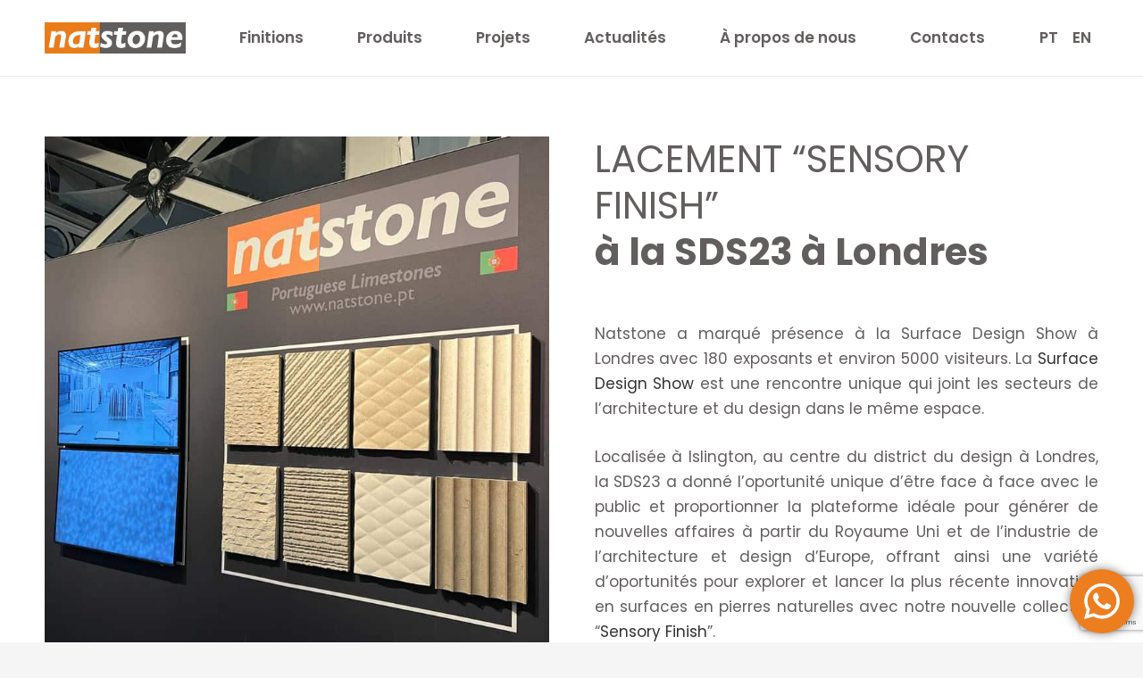

--- FILE ---
content_type: text/html; charset=UTF-8
request_url: https://natstone.pt/fr/lancement-sensory-finish-a-la-sds23-a-londres/
body_size: 20143
content:
<!DOCTYPE HTML>
<html lang="fr-FR">
<head>
	<meta charset="UTF-8">
	<meta name='robots' content='index, follow, max-image-preview:large, max-snippet:-1, max-video-preview:-1' />
<link rel="alternate" hreflang="pt-pt" href="https://natstone.pt/lancamento-sensory-finish-no-sds23-em-londres/" />
<link rel="alternate" hreflang="en" href="https://natstone.pt/en/sensory-finish-release-at-sds23-in-london/" />
<link rel="alternate" hreflang="fr" href="https://natstone.pt/fr/lancement-sensory-finish-a-la-sds23-a-londres/" />
<link rel="alternate" hreflang="x-default" href="https://natstone.pt/lancamento-sensory-finish-no-sds23-em-londres/" />
<!-- Speed of this site is optimised by WP Performance Score Booster plugin v2.2 - https://dipakgajjar.com/wp-performance-score-booster/ -->

	<!-- This site is optimized with the Yoast SEO plugin v19.9 - https://yoast.com/wordpress/plugins/seo/ -->
	<title>Lancement “Sensory Finish” à la SDS23 à Londres - Natstone</title>
	<meta name="description" content="Natstone a marqué présence à la Surface Design Show à Londres avec 180 exposants et environ 5000 visiteurs. Innovation en surfaces en pierres naturelles" />
	<link rel="canonical" href="https://natstone.pt/fr/lancement-sensory-finish-a-la-sds23-a-londres/" />
	<meta property="og:locale" content="fr_FR" />
	<meta property="og:type" content="article" />
	<meta property="og:title" content="Lancement “Sensory Finish” à la SDS23 à Londres - Natstone" />
	<meta property="og:description" content="Natstone a marqué présence à la Surface Design Show à Londres avec 180 exposants et environ 5000 visiteurs. Innovation en surfaces en pierres naturelles" />
	<meta property="og:url" content="https://natstone.pt/fr/lancement-sensory-finish-a-la-sds23-a-londres/" />
	<meta property="og:site_name" content="Natstone" />
	<meta property="article:publisher" content="https://www.facebook.com/natstone.naturalstone" />
	<meta property="article:published_time" content="2023-02-24T14:52:51+00:00" />
	<meta property="og:image" content="https://natstone.pt/wp-content/uploads/2023/02/2-Natstone-in-Surface-Design-Show-1_1.jpg" />
	<meta property="og:image:width" content="768" />
	<meta property="og:image:height" content="768" />
	<meta property="og:image:type" content="image/jpeg" />
	<meta name="author" content="Natstone" />
	<meta name="twitter:card" content="summary_large_image" />
	<meta name="twitter:label1" content="Écrit par" />
	<meta name="twitter:data1" content="Natstone" />
	<meta name="twitter:label2" content="Durée de lecture estimée" />
	<meta name="twitter:data2" content="2 minutes" />
	<script type="application/ld+json" class="yoast-schema-graph">{"@context":"https://schema.org","@graph":[{"@type":"WebPage","@id":"https://natstone.pt/fr/lancement-sensory-finish-a-la-sds23-a-londres/","url":"https://natstone.pt/fr/lancement-sensory-finish-a-la-sds23-a-londres/","name":"Lancement “Sensory Finish” à la SDS23 à Londres - Natstone","isPartOf":{"@id":"https://natstone.pt/fr/#website"},"primaryImageOfPage":{"@id":"https://natstone.pt/fr/lancement-sensory-finish-a-la-sds23-a-londres/#primaryimage"},"image":{"@id":"https://natstone.pt/fr/lancement-sensory-finish-a-la-sds23-a-londres/#primaryimage"},"thumbnailUrl":"https://natstone.pt/wp-content/uploads/2023/02/2-Natstone-in-Surface-Design-Show-1_1.jpg","datePublished":"2023-02-24T14:52:51+00:00","dateModified":"2023-02-24T14:52:51+00:00","author":{"@id":"https://natstone.pt/fr/#/schema/person/42086c40aeacda81322d74f52b65dbe6"},"description":"Natstone a marqué présence à la Surface Design Show à Londres avec 180 exposants et environ 5000 visiteurs. Innovation en surfaces en pierres naturelles","breadcrumb":{"@id":"https://natstone.pt/fr/lancement-sensory-finish-a-la-sds23-a-londres/#breadcrumb"},"inLanguage":"fr-FR","potentialAction":[{"@type":"ReadAction","target":["https://natstone.pt/fr/lancement-sensory-finish-a-la-sds23-a-londres/"]}]},{"@type":"ImageObject","inLanguage":"fr-FR","@id":"https://natstone.pt/fr/lancement-sensory-finish-a-la-sds23-a-londres/#primaryimage","url":"https://natstone.pt/wp-content/uploads/2023/02/2-Natstone-in-Surface-Design-Show-1_1.jpg","contentUrl":"https://natstone.pt/wp-content/uploads/2023/02/2-Natstone-in-Surface-Design-Show-1_1.jpg","width":768,"height":768,"caption":"Natstone in Surface Design Show - Sensory Finish"},{"@type":"BreadcrumbList","@id":"https://natstone.pt/fr/lancement-sensory-finish-a-la-sds23-a-londres/#breadcrumb","itemListElement":[{"@type":"ListItem","position":1,"name":"Início","item":"https://natstone.pt/fr/"},{"@type":"ListItem","position":2,"name":"Lancement “Sensory Finish” à la SDS23 à Londres"}]},{"@type":"WebSite","@id":"https://natstone.pt/fr/#website","url":"https://natstone.pt/fr/","name":"Natstone","description":"Pedras calcárias e mármores","potentialAction":[{"@type":"SearchAction","target":{"@type":"EntryPoint","urlTemplate":"https://natstone.pt/fr/?s={search_term_string}"},"query-input":"required name=search_term_string"}],"inLanguage":"fr-FR"},{"@type":"Person","@id":"https://natstone.pt/fr/#/schema/person/42086c40aeacda81322d74f52b65dbe6","name":"Natstone","image":{"@type":"ImageObject","inLanguage":"fr-FR","@id":"https://natstone.pt/fr/#/schema/person/image/","url":"https://secure.gravatar.com/avatar/4d37a3cca8c8f284fc5e43cce33d853f?s=96&d=mm&r=g","contentUrl":"https://secure.gravatar.com/avatar/4d37a3cca8c8f284fc5e43cce33d853f?s=96&d=mm&r=g","caption":"Natstone"},"url":"https://natstone.pt/fr/author/natstone/"}]}</script>
	<!-- / Yoast SEO plugin. -->


<link rel='dns-prefetch' href='//cdnjs.cloudflare.com' />
<link rel='dns-prefetch' href='//www.google.com' />
<link rel='dns-prefetch' href='//ajax.googleapis.com' />
<link rel='dns-prefetch' href='//use.fontawesome.com' />
<link rel="alternate" type="application/rss+xml" title="Natstone &raquo; Flux" href="https://natstone.pt/fr/feed/" />
<meta name="viewport" content="width=device-width, initial-scale=1">
<meta name="SKYPE_TOOLBAR" content="SKYPE_TOOLBAR_PARSER_COMPATIBLE">
<meta name="theme-color" content="#f6f6f6">
<meta property="og:title" content="Lancement “Sensory Finish” à la SDS23 à Londres - Natstone">
<meta property="og:url" content="https://natstone.pt/fr/lancement-sensory-finish-a-la-sds23-a-londres/">
<meta property="og:locale" content="fr_FR">
<meta property="og:site_name" content="Natstone">
<meta property="og:type" content="article">
<meta property="og:image" content="https://natstone.pt/wp-content/uploads/2023/02/2-Natstone-in-Surface-Design-Show-1_1.jpg" itemprop="image">
		<!-- This site uses the Google Analytics by ExactMetrics plugin v7.10.0 - Using Analytics tracking - https://www.exactmetrics.com/ -->
							<script
				src="//www.googletagmanager.com/gtag/js?id=G-6DLVRP865S"  data-cfasync="false" data-wpfc-render="false" async></script>
			<script data-cfasync="false" data-wpfc-render="false">
				var em_version = '7.10.0';
				var em_track_user = true;
				var em_no_track_reason = '';
				
								var disableStrs = [
										'ga-disable-G-6DLVRP865S',
															'ga-disable-UA-56711169-1',
									];

				/* Function to detect opted out users */
				function __gtagTrackerIsOptedOut() {
					for (var index = 0; index < disableStrs.length; index++) {
						if (document.cookie.indexOf(disableStrs[index] + '=true') > -1) {
							return true;
						}
					}

					return false;
				}

				/* Disable tracking if the opt-out cookie exists. */
				if (__gtagTrackerIsOptedOut()) {
					for (var index = 0; index < disableStrs.length; index++) {
						window[disableStrs[index]] = true;
					}
				}

				/* Opt-out function */
				function __gtagTrackerOptout() {
					for (var index = 0; index < disableStrs.length; index++) {
						document.cookie = disableStrs[index] + '=true; expires=Thu, 31 Dec 2099 23:59:59 UTC; path=/';
						window[disableStrs[index]] = true;
					}
				}

				if ('undefined' === typeof gaOptout) {
					function gaOptout() {
						__gtagTrackerOptout();
					}
				}
								window.dataLayer = window.dataLayer || [];

				window.ExactMetricsDualTracker = {
					helpers: {},
					trackers: {},
				};
				if (em_track_user) {
					function __gtagDataLayer() {
						dataLayer.push(arguments);
					}

					function __gtagTracker(type, name, parameters) {
						if (!parameters) {
							parameters = {};
						}

						if (parameters.send_to) {
							__gtagDataLayer.apply(null, arguments);
							return;
						}

						if (type === 'event') {
														parameters.send_to = exactmetrics_frontend.v4_id;
							var hookName = name;
							if (typeof parameters['event_category'] !== 'undefined') {
								hookName = parameters['event_category'] + ':' + name;
							}

							if (typeof ExactMetricsDualTracker.trackers[hookName] !== 'undefined') {
								ExactMetricsDualTracker.trackers[hookName](parameters);
							} else {
								__gtagDataLayer('event', name, parameters);
							}
							
														parameters.send_to = exactmetrics_frontend.ua;
							__gtagDataLayer(type, name, parameters);
													} else {
							__gtagDataLayer.apply(null, arguments);
						}
					}

					__gtagTracker('js', new Date());
					__gtagTracker('set', {
						'developer_id.dNDMyYj': true,
											});
										__gtagTracker('config', 'G-6DLVRP865S', {"forceSSL":"true"} );
															__gtagTracker('config', 'UA-56711169-1', {"forceSSL":"true"} );
										window.gtag = __gtagTracker;										(function () {
						/* https://developers.google.com/analytics/devguides/collection/analyticsjs/ */
						/* ga and __gaTracker compatibility shim. */
						var noopfn = function () {
							return null;
						};
						var newtracker = function () {
							return new Tracker();
						};
						var Tracker = function () {
							return null;
						};
						var p = Tracker.prototype;
						p.get = noopfn;
						p.set = noopfn;
						p.send = function () {
							var args = Array.prototype.slice.call(arguments);
							args.unshift('send');
							__gaTracker.apply(null, args);
						};
						var __gaTracker = function () {
							var len = arguments.length;
							if (len === 0) {
								return;
							}
							var f = arguments[len - 1];
							if (typeof f !== 'object' || f === null || typeof f.hitCallback !== 'function') {
								if ('send' === arguments[0]) {
									var hitConverted, hitObject = false, action;
									if ('event' === arguments[1]) {
										if ('undefined' !== typeof arguments[3]) {
											hitObject = {
												'eventAction': arguments[3],
												'eventCategory': arguments[2],
												'eventLabel': arguments[4],
												'value': arguments[5] ? arguments[5] : 1,
											}
										}
									}
									if ('pageview' === arguments[1]) {
										if ('undefined' !== typeof arguments[2]) {
											hitObject = {
												'eventAction': 'page_view',
												'page_path': arguments[2],
											}
										}
									}
									if (typeof arguments[2] === 'object') {
										hitObject = arguments[2];
									}
									if (typeof arguments[5] === 'object') {
										Object.assign(hitObject, arguments[5]);
									}
									if ('undefined' !== typeof arguments[1].hitType) {
										hitObject = arguments[1];
										if ('pageview' === hitObject.hitType) {
											hitObject.eventAction = 'page_view';
										}
									}
									if (hitObject) {
										action = 'timing' === arguments[1].hitType ? 'timing_complete' : hitObject.eventAction;
										hitConverted = mapArgs(hitObject);
										__gtagTracker('event', action, hitConverted);
									}
								}
								return;
							}

							function mapArgs(args) {
								var arg, hit = {};
								var gaMap = {
									'eventCategory': 'event_category',
									'eventAction': 'event_action',
									'eventLabel': 'event_label',
									'eventValue': 'event_value',
									'nonInteraction': 'non_interaction',
									'timingCategory': 'event_category',
									'timingVar': 'name',
									'timingValue': 'value',
									'timingLabel': 'event_label',
									'page': 'page_path',
									'location': 'page_location',
									'title': 'page_title',
								};
								for (arg in args) {
																		if (!(!args.hasOwnProperty(arg) || !gaMap.hasOwnProperty(arg))) {
										hit[gaMap[arg]] = args[arg];
									} else {
										hit[arg] = args[arg];
									}
								}
								return hit;
							}

							try {
								f.hitCallback();
							} catch (ex) {
							}
						};
						__gaTracker.create = newtracker;
						__gaTracker.getByName = newtracker;
						__gaTracker.getAll = function () {
							return [];
						};
						__gaTracker.remove = noopfn;
						__gaTracker.loaded = true;
						window['__gaTracker'] = __gaTracker;
					})();
									} else {
										console.log("");
					(function () {
						function __gtagTracker() {
							return null;
						}

						window['__gtagTracker'] = __gtagTracker;
						window['gtag'] = __gtagTracker;
					})();
									}
			</script>
				<!-- / Google Analytics by ExactMetrics -->
		<script>
window._wpemojiSettings = {"baseUrl":"https:\/\/s.w.org\/images\/core\/emoji\/14.0.0\/72x72\/","ext":".png","svgUrl":"https:\/\/s.w.org\/images\/core\/emoji\/14.0.0\/svg\/","svgExt":".svg","source":{"concatemoji":"https:\/\/natstone.pt\/wp-includes\/js\/wp-emoji-release.min.js"}};
/*! This file is auto-generated */
!function(e,a,t){var n,r,o,i=a.createElement("canvas"),p=i.getContext&&i.getContext("2d");function s(e,t){var a=String.fromCharCode,e=(p.clearRect(0,0,i.width,i.height),p.fillText(a.apply(this,e),0,0),i.toDataURL());return p.clearRect(0,0,i.width,i.height),p.fillText(a.apply(this,t),0,0),e===i.toDataURL()}function c(e){var t=a.createElement("script");t.src=e,t.defer=t.type="text/javascript",a.getElementsByTagName("head")[0].appendChild(t)}for(o=Array("flag","emoji"),t.supports={everything:!0,everythingExceptFlag:!0},r=0;r<o.length;r++)t.supports[o[r]]=function(e){if(p&&p.fillText)switch(p.textBaseline="top",p.font="600 32px Arial",e){case"flag":return s([127987,65039,8205,9895,65039],[127987,65039,8203,9895,65039])?!1:!s([55356,56826,55356,56819],[55356,56826,8203,55356,56819])&&!s([55356,57332,56128,56423,56128,56418,56128,56421,56128,56430,56128,56423,56128,56447],[55356,57332,8203,56128,56423,8203,56128,56418,8203,56128,56421,8203,56128,56430,8203,56128,56423,8203,56128,56447]);case"emoji":return!s([129777,127995,8205,129778,127999],[129777,127995,8203,129778,127999])}return!1}(o[r]),t.supports.everything=t.supports.everything&&t.supports[o[r]],"flag"!==o[r]&&(t.supports.everythingExceptFlag=t.supports.everythingExceptFlag&&t.supports[o[r]]);t.supports.everythingExceptFlag=t.supports.everythingExceptFlag&&!t.supports.flag,t.DOMReady=!1,t.readyCallback=function(){t.DOMReady=!0},t.supports.everything||(n=function(){t.readyCallback()},a.addEventListener?(a.addEventListener("DOMContentLoaded",n,!1),e.addEventListener("load",n,!1)):(e.attachEvent("onload",n),a.attachEvent("onreadystatechange",function(){"complete"===a.readyState&&t.readyCallback()})),(e=t.source||{}).concatemoji?c(e.concatemoji):e.wpemoji&&e.twemoji&&(c(e.twemoji),c(e.wpemoji)))}(window,document,window._wpemojiSettings);
</script>
<style>
img.wp-smiley,
img.emoji {
	display: inline !important;
	border: none !important;
	box-shadow: none !important;
	height: 1em !important;
	width: 1em !important;
	margin: 0 0.07em !important;
	vertical-align: -0.1em !important;
	background: none !important;
	padding: 0 !important;
}
</style>
	<link rel='stylesheet' id='gutyblocks/guty-block-css' href='https://natstone.pt/wp-content/plugins/wpvr/src/view.css' media='all' />
<link rel='stylesheet' id='classic-theme-styles-css' href='https://natstone.pt/wp-includes/css/classic-themes.min.css' media='all' />
<link rel='stylesheet' id='contact-form-7-css' href='https://natstone.pt/wp-content/plugins/contact-form-7/includes/css/styles.css' media='all' />
<link rel='stylesheet' id='plyr-css-css' href='https://natstone.pt/wp-content/plugins/easy-video-player/lib/plyr.css' media='all' />
<link rel='stylesheet' id='ha_frontend-style-css' href='https://natstone.pt/wp-content/plugins/hotspots/php/controllers/../../css/frontend.css' media='all' />
<link rel='stylesheet' id='jquery-style-css' href='//ajax.googleapis.com/ajax/libs/jqueryui/1.8.2/themes/smoothness/jquery-ui.css' media='all' />
<link rel='stylesheet' id='font-awesome-css' href='https://natstone.pt/wp-content/plugins/ultimate-carousel-for-visual-composer//css/font-awesome/css/all.css' media='all' />
<style id='woocommerce-inline-inline-css'>
.woocommerce form .form-row .required { visibility: visible; }
</style>
<link rel='stylesheet' id='wpvrfontawesome-css' href='https://use.fontawesome.com/releases/v5.7.2/css/all.css' media='all' />
<link rel='stylesheet' id='panellium-css-css' href='https://natstone.pt/wp-content/plugins/wpvr/public/lib/pannellum/src/css/pannellum.css' media='all' />
<link rel='stylesheet' id='videojs-css-css' href='https://natstone.pt/wp-content/plugins/wpvr/public/lib/pannellum/src/css/video-js.css' media='all' />
<link rel='stylesheet' id='videojs-vr-css-css' href='https://natstone.pt/wp-content/plugins/wpvr/public/lib/videojs-vr/videojs-vr.css' media='all' />
<link rel='stylesheet' id='owl-css-css' href='https://natstone.pt/wp-content/plugins/wpvr/public/css/owl.carousel.css' media='all' />
<link rel='stylesheet' id='wpvr-css' href='https://natstone.pt/wp-content/plugins/wpvr/public/css/wpvr-public.css' media='all' />
<link rel='stylesheet' id='dflip-icons-style-css' href='https://natstone.pt/wp-content/plugins/3d-flipbook-dflip-lite/assets/css/themify-icons.min.css' media='all' />
<link rel='stylesheet' id='dflip-style-css' href='https://natstone.pt/wp-content/plugins/3d-flipbook-dflip-lite/assets/css/dflip.min.css' media='all' />
<link rel='stylesheet' id='dtwpb-css' href='https://natstone.pt/wp-content/plugins/dt_woocommerce_page_builder/assets/css/style.css' media='all' />
<link rel='stylesheet' id='us-theme-css' href='https://natstone.pt/wp-content/uploads/us-assets/natstone.pt.css' media='all' />
<link rel='stylesheet' id='theme-style-css' href='https://natstone.pt/wp-content/themes/Impreza-child/style.css' media='all' />
<link rel='stylesheet' id='bsf-Defaults-css' href='https://natstone.pt/wp-content/uploads/smile_fonts/Defaults/Defaults.css' media='all' />
<link rel='stylesheet' id='ultimate-style-css' href='https://natstone.pt/wp-content/plugins/Ultimate_VC_Addons/assets/min-css/style.min.css' media='all' />
<link rel='stylesheet' id='ultimate-headings-style-css' href='https://natstone.pt/wp-content/plugins/Ultimate_VC_Addons/assets/min-css/headings.min.css' media='all' />
<link rel='stylesheet' id='video-conferencing-with-zoom-api-css' href='https://natstone.pt/wp-content/plugins/video-conferencing-with-zoom-api/assets/public/css/style.min.css' media='all' />
<link rel='stylesheet' id='wpgdprc-front-css-css' href='https://natstone.pt/wp-content/plugins/wp-gdpr-compliance/Assets/css/front.css' media='all' />
<style id='wpgdprc-front-css-inline-css'>
:root{--wp-gdpr--bar--background-color: #000000;--wp-gdpr--bar--color: #ffffff;--wp-gdpr--button--background-color: #000000;--wp-gdpr--button--background-color--darken: #000000;--wp-gdpr--button--color: #ffffff;}
</style>
<script src='https://natstone.pt/wp-includes/js/jquery/jquery.min.js' id='jquery-core-js'></script>
<script src='https://natstone.pt/wp-content/plugins/google-analytics-dashboard-for-wp/assets/js/frontend-gtag.min.js' id='exactmetrics-frontend-script-js'></script>
<script data-cfasync="false" data-wpfc-render="false" id='exactmetrics-frontend-script-js-extra'>var exactmetrics_frontend = {"js_events_tracking":"true","download_extensions":"zip,mp3,mpeg,pdf,docx,pptx,xlsx,rar","inbound_paths":"[{\"path\":\"\\\/go\\\/\",\"label\":\"affiliate\"},{\"path\":\"\\\/recommend\\\/\",\"label\":\"affiliate\"}]","home_url":"https:\/\/natstone.pt\/fr\/","hash_tracking":"false","ua":"UA-56711169-1","v4_id":"G-6DLVRP865S"};</script>
<script src='https://natstone.pt/wp-content/plugins/easy-video-player/lib/plyr.js' id='plyr-js-js'></script>
<script src='https://natstone.pt/wp-content/plugins/wpvr/public/lib/pannellum/src/js/pannellum.js' id='panellium-js-js'></script>
<script src='https://natstone.pt/wp-content/plugins/wpvr/public/lib/pannellum/src/js/libpannellum.js' id='panelliumlib-js-js'></script>
<script src='https://natstone.pt/wp-content/plugins/wpvr/public/js/video.js' id='videojs-js-js'></script>
<script src='https://natstone.pt/wp-content/plugins/wpvr/public/lib/videojs-vr/videojs-vr.js' id='videojsvr-js-js'></script>
<script src='https://natstone.pt/wp-content/plugins/wpvr/public/lib/pannellum/src/js/videojs-pannellum-plugin.js' id='panelliumvid-js-js'></script>
<script src='https://natstone.pt/wp-content/plugins/wpvr/public/js/owl.carousel.js' id='owl-js-js'></script>
<script src='https://cdnjs.cloudflare.com/ajax/libs/jquery-cookie/1.4.1/jquery.cookie.js' id='jquery_cookie-js'></script>
<script src='https://natstone.pt/wp-content/plugins/Ultimate_VC_Addons/assets/min-js/ultimate-params.min.js' id='ultimate-vc-params-js'></script>
<script src='https://natstone.pt/wp-content/plugins/Ultimate_VC_Addons/assets/min-js/headings.min.js' id='ultimate-headings-script-js'></script>
<script id='wpgdprc-front-js-js-extra'>
var wpgdprcFront = {"ajaxUrl":"https:\/\/natstone.pt\/wp-admin\/admin-ajax.php","ajaxNonce":"ba743459dc","ajaxArg":"security","pluginPrefix":"wpgdprc","blogId":"1","isMultiSite":"","locale":"fr_FR","showSignUpModal":"","showFormModal":"","cookieName":"wpgdprc-consent","consentVersion":"","path":"\/","prefix":"wpgdprc"};
</script>
<script src='https://natstone.pt/wp-content/plugins/wp-gdpr-compliance/Assets/js/front.min.js' id='wpgdprc-front-js-js'></script>
<link rel="https://api.w.org/" href="https://natstone.pt/fr/wp-json/" /><link rel="alternate" type="application/json" href="https://natstone.pt/fr/wp-json/wp/v2/posts/11256" /><link rel="EditURI" type="application/rsd+xml" title="RSD" href="https://natstone.pt/xmlrpc.php?rsd" />
<link rel="wlwmanifest" type="application/wlwmanifest+xml" href="https://natstone.pt/wp-includes/wlwmanifest.xml" />
<meta name="generator" content="WordPress 6.1.9" />
<meta name="generator" content="WooCommerce 7.0.1" />
<link rel='shortlink' href='https://natstone.pt/fr/?p=11256' />
<link rel="alternate" type="application/json+oembed" href="https://natstone.pt/fr/wp-json/oembed/1.0/embed?url=https%3A%2F%2Fnatstone.pt%2Ffr%2Flancement-sensory-finish-a-la-sds23-a-londres%2F" />
<link rel="alternate" type="text/xml+oembed" href="https://natstone.pt/fr/wp-json/oembed/1.0/embed?url=https%3A%2F%2Fnatstone.pt%2Ffr%2Flancement-sensory-finish-a-la-sds23-a-londres%2F&#038;format=xml" />
<meta name="generator" content="WPML ver:4.5.12 stt:1,4,41;" />
    <script type="text/javascript">
    jQuery(document).ready(function() {
        jQuery('.asp_filter_n_1 .asp_option_cff').slideToggle("fast");
        jQuery('.asp_filter_n_2 .asp_option_cff').slideToggle("fast");
        jQuery('.asp_filter_n_3 .asp_option_cff').slideToggle("fast");
        
        jQuery('.asp_filter_n_0 > legend').click(function() {
            jQuery('.asp_filter_n_0 > .categoryfilter').slideToggle("fast");
        });
        jQuery('.asp_filter_n_1 > legend').click(function() {
            jQuery('.asp_filter_n_1 > .categoryfilter').slideToggle("fast");
        });
        jQuery('.asp_filter_n_2 > legend').click(function() {
            jQuery('.asp_filter_n_2 > .categoryfilter').slideToggle("fast");
        });
        jQuery('.asp_filter_n_3 > legend').click(function() {
            jQuery('.asp_filter_n_3 > .categoryfilter').slideToggle("fast");
        });
        jQuery('.asp_filter_n_4 > legend').click(function() {
            jQuery('.asp_filter_n_4 > .categoryfilter').slideToggle("fast");
        });
        jQuery('.asp_filter_n_5 > legend').click(function() {
            jQuery('.asp_filter_n_5 > .categoryfilter').slideToggle("fast");
        });
        jQuery('.asp_filter_n_6 > legend').click(function() {
            jQuery('.asp_filter_n_6 > .categoryfilter').slideToggle("fast");
        });
        jQuery('.asp_filter_n_1 legend').click(function() {
            jQuery('.asp_filter_n_1 .asp_option_cff').slideToggle("fast");
        });
        jQuery('.asp_filter_n_2 legend').click(function() {
            jQuery('.asp_filter_n_2 .asp_option_cff').slideToggle("fast");
        });
        jQuery('.asp_filter_n_3 legend').click(function() {
            jQuery('.asp_filter_n_3 .asp_option_cff').slideToggle("fast");
        });
    });
    </script>
    		<script>
			if ( ! /Android|webOS|iPhone|iPad|iPod|BlackBerry|IEMobile|Opera Mini/i.test( navigator.userAgent ) ) {
				var root = document.getElementsByTagName( 'html' )[ 0 ]
				root.className += " no-touch";
			}
		</script>
			<noscript><style>.woocommerce-product-gallery{ opacity: 1 !important; }</style></noscript>
	<script data-cfasync="false"> var dFlipLocation = "https://natstone.pt/wp-content/plugins/3d-flipbook-dflip-lite/assets/"; var dFlipWPGlobal = {"text":{"toggleSound":"Turn on\/off Sound","toggleThumbnails":"Toggle Thumbnails","toggleOutline":"Toggle Outline\/Bookmark","previousPage":"Previous Page","nextPage":"Next Page","toggleFullscreen":"Toggle Fullscreen","zoomIn":"Zoom In","zoomOut":"Zoom Out","toggleHelp":"Toggle Help","singlePageMode":"Single Page Mode","doublePageMode":"Double Page Mode","downloadPDFFile":"Download PDF File","gotoFirstPage":"Goto First Page","gotoLastPage":"Goto Last Page","share":"Share","mailSubject":"I wanted you to see this FlipBook","mailBody":"Check out this site {{url}}","loading":"DearFlip: Loading "},"moreControls":"download,pageMode,startPage,endPage,sound","hideControls":"","scrollWheel":"true","backgroundColor":"#777","backgroundImage":"","height":"auto","paddingLeft":"20","paddingRight":"20","controlsPosition":"bottom","duration":800,"soundEnable":"true","enableDownload":"true","enableAnnotation":"false","enableAnalytics":"false","webgl":"true","hard":"none","maxTextureSize":"1600","rangeChunkSize":"524288","zoomRatio":1.5,"stiffness":3,"pageMode":"0","singlePageMode":"0","pageSize":"0","autoPlay":"false","autoPlayDuration":5000,"autoPlayStart":"false","linkTarget":"2","sharePrefix":"dearflip-"};</script><meta name="generator" content="Powered by WPBakery Page Builder - drag and drop page builder for WordPress."/>
<script type="text/javascript">
	           var ajaxurl = "https://natstone.pt/wp-admin/admin-ajax.php";
	         </script><link rel="icon" href="https://natstone.pt/wp-content/uploads/2020/09/119525908_1313906642291187_3743841912059251716_n-96x96.jpg" sizes="32x32" />
<link rel="icon" href="https://natstone.pt/wp-content/uploads/2020/09/119525908_1313906642291187_3743841912059251716_n-300x300.jpg" sizes="192x192" />
<link rel="apple-touch-icon" href="https://natstone.pt/wp-content/uploads/2020/09/119525908_1313906642291187_3743841912059251716_n-300x300.jpg" />
<meta name="msapplication-TileImage" content="https://natstone.pt/wp-content/uploads/2020/09/119525908_1313906642291187_3743841912059251716_n-300x300.jpg" />
<noscript><style> .wpb_animate_when_almost_visible { opacity: 1; }</style></noscript>		<style id="us-icon-fonts">@font-face{font-display:block;font-style:normal;font-family:"fontawesome";font-weight:900;src:url("https://natstone.pt/wp-content/themes/Impreza/fonts/fa-solid-900.woff2?ver=8.12") format("woff2"),url("https://natstone.pt/wp-content/themes/Impreza/fonts/fa-solid-900.woff?ver=8.12") format("woff")}.fas{font-family:"fontawesome";font-weight:900}@font-face{font-display:block;font-style:normal;font-family:"fontawesome";font-weight:400;src:url("https://natstone.pt/wp-content/themes/Impreza/fonts/fa-regular-400.woff2?ver=8.12") format("woff2"),url("https://natstone.pt/wp-content/themes/Impreza/fonts/fa-regular-400.woff?ver=8.12") format("woff")}.far{font-family:"fontawesome";font-weight:400}@font-face{font-display:block;font-style:normal;font-family:"fontawesome";font-weight:300;src:url("https://natstone.pt/wp-content/themes/Impreza/fonts/fa-light-300.woff2?ver=8.12") format("woff2"),url("https://natstone.pt/wp-content/themes/Impreza/fonts/fa-light-300.woff?ver=8.12") format("woff")}.fal{font-family:"fontawesome";font-weight:300}@font-face{font-display:block;font-style:normal;font-family:"Font Awesome 5 Duotone";font-weight:900;src:url("https://natstone.pt/wp-content/themes/Impreza/fonts/fa-duotone-900.woff2?ver=8.12") format("woff2"),url("https://natstone.pt/wp-content/themes/Impreza/fonts/fa-duotone-900.woff?ver=8.12") format("woff")}.fad{font-family:"Font Awesome 5 Duotone";font-weight:900}.fad{position:relative}.fad:before{position:absolute}.fad:after{opacity:0.4}@font-face{font-display:block;font-style:normal;font-family:"Font Awesome 5 Brands";font-weight:400;src:url("https://natstone.pt/wp-content/themes/Impreza/fonts/fa-brands-400.woff2?ver=8.12") format("woff2"),url("https://natstone.pt/wp-content/themes/Impreza/fonts/fa-brands-400.woff?ver=8.12") format("woff")}.fab{font-family:"Font Awesome 5 Brands";font-weight:400}@font-face{font-display:block;font-style:normal;font-family:"Material Icons";font-weight:400;src:url("https://natstone.pt/wp-content/themes/Impreza/fonts/material-icons.woff2?ver=8.12") format("woff2"),url("https://natstone.pt/wp-content/themes/Impreza/fonts/material-icons.woff?ver=8.12") format("woff")}.material-icons{font-family:"Material Icons";font-weight:400}</style>
				<style id="us-header-css"> .l-subheader.at_middle,.l-subheader.at_middle .w-dropdown-list,.l-subheader.at_middle .type_mobile .w-nav-list.level_1{background:var(--color-header-middle-bg);color:var(--color-header-middle-text)}.no-touch .l-subheader.at_middle a:hover,.no-touch .l-header.bg_transparent .l-subheader.at_middle .w-dropdown.opened a:hover{color:var(--color-header-middle-text-hover)}.l-header.bg_transparent:not(.sticky) .l-subheader.at_middle{background:var(--color-header-transparent-bg);color:var(--color-header-transparent-text)}.no-touch .l-header.bg_transparent:not(.sticky) .at_middle .w-cart-link:hover,.no-touch .l-header.bg_transparent:not(.sticky) .at_middle .w-text a:hover,.no-touch .l-header.bg_transparent:not(.sticky) .at_middle .w-html a:hover,.no-touch .l-header.bg_transparent:not(.sticky) .at_middle .w-nav>a:hover,.no-touch .l-header.bg_transparent:not(.sticky) .at_middle .w-menu a:hover,.no-touch .l-header.bg_transparent:not(.sticky) .at_middle .w-search>a:hover,.no-touch .l-header.bg_transparent:not(.sticky) .at_middle .w-dropdown a:hover,.no-touch .l-header.bg_transparent:not(.sticky) .at_middle .type_desktop .menu-item.level_1:hover>a{color:var(--color-header-transparent-text-hover)}.header_ver .l-header{background:var(--color-header-middle-bg);color:var(--color-header-middle-text)}@media (min-width:901px){.hidden_for_default{display:none!important}.l-subheader.at_top{display:none}.l-subheader.at_bottom{display:none}.l-header{position:relative;z-index:111;width:100%}.l-subheader{margin:0 auto}.l-subheader.width_full{padding-left:1.5rem;padding-right:1.5rem}.l-subheader-h{display:flex;align-items:center;position:relative;margin:0 auto;height:inherit}.w-header-show{display:none}.l-header.pos_fixed{position:fixed;left:0}.l-header.pos_fixed:not(.notransition) .l-subheader{transition-property:transform,background,box-shadow,line-height,height;transition-duration:.3s;transition-timing-function:cubic-bezier(.78,.13,.15,.86)}.headerinpos_bottom.sticky_first_section .l-header.pos_fixed{position:fixed!important}.header_hor .l-header.sticky_auto_hide{transition:transform .3s cubic-bezier(.78,.13,.15,.86) .1s}.header_hor .l-header.sticky_auto_hide.down{transform:translateY(-110%)}.l-header.bg_transparent:not(.sticky) .l-subheader{box-shadow:none!important;background:none}.l-header.bg_transparent~.l-main .l-section.width_full.height_auto:first-of-type>.l-section-h{padding-top:0!important;padding-bottom:0!important}.l-header.pos_static.bg_transparent{position:absolute;left:0}.l-subheader.width_full .l-subheader-h{max-width:none!important}.l-header.shadow_thin .l-subheader.at_middle,.l-header.shadow_thin .l-subheader.at_bottom{box-shadow:0 1px 0 rgba(0,0,0,0.08)}.l-header.shadow_wide .l-subheader.at_middle,.l-header.shadow_wide .l-subheader.at_bottom{box-shadow:0 3px 5px -1px rgba(0,0,0,0.1),0 2px 1px -1px rgba(0,0,0,0.05)}.header_hor .l-subheader-cell>.w-cart{margin-left:0;margin-right:0}:root{--header-height:85px;--header-sticky-height:60px}.l-header:before{content:'85'}.l-header.sticky:before{content:'60'}.l-subheader.at_top{line-height:60px;height:60px}.l-header.sticky .l-subheader.at_top{line-height:0px;height:0px;overflow:hidden}.l-subheader.at_middle{line-height:85px;height:85px}.l-header.sticky .l-subheader.at_middle{line-height:60px;height:60px}.l-subheader.at_bottom{line-height:50px;height:50px}.l-header.sticky .l-subheader.at_bottom{line-height:50px;height:50px}.headerinpos_above .l-header.pos_fixed{overflow:hidden;transition:transform 0.3s;transform:translate3d(0,-100%,0)}.headerinpos_above .l-header.pos_fixed.sticky{overflow:visible;transform:none}.headerinpos_above .l-header.pos_fixed~.l-section>.l-section-h,.headerinpos_above .l-header.pos_fixed~.l-main .l-section:first-of-type>.l-section-h{padding-top:0!important}.headerinpos_below .l-header.pos_fixed:not(.sticky){position:absolute;top:100%}.headerinpos_below .l-header.pos_fixed~.l-main>.l-section:first-of-type>.l-section-h{padding-top:0!important}.headerinpos_below .l-header.pos_fixed~.l-main .l-section.full_height:nth-of-type(2){min-height:100vh}.headerinpos_below .l-header.pos_fixed~.l-main>.l-section:nth-of-type(2)>.l-section-h{padding-top:var(--header-height)}.headerinpos_bottom .l-header.pos_fixed:not(.sticky){position:absolute;top:100vh}.headerinpos_bottom .l-header.pos_fixed~.l-main>.l-section:first-of-type>.l-section-h{padding-top:0!important}.headerinpos_bottom .l-header.pos_fixed~.l-main>.l-section:first-of-type>.l-section-h{padding-bottom:var(--header-height)}.headerinpos_bottom .l-header.pos_fixed.bg_transparent~.l-main .l-section.valign_center:not(.height_auto):first-of-type>.l-section-h{top:calc( var(--header-height) / 2 )}.headerinpos_bottom .l-header.pos_fixed:not(.sticky) .w-cart-dropdown,.headerinpos_bottom .l-header.pos_fixed:not(.sticky) .w-nav.type_desktop .w-nav-list.level_2{bottom:100%;transform-origin:0 100%}.headerinpos_bottom .l-header.pos_fixed:not(.sticky) .w-nav.type_mobile.m_layout_dropdown .w-nav-list.level_1{top:auto;bottom:100%;box-shadow:var(--box-shadow-up)}.headerinpos_bottom .l-header.pos_fixed:not(.sticky) .w-nav.type_desktop .w-nav-list.level_3,.headerinpos_bottom .l-header.pos_fixed:not(.sticky) .w-nav.type_desktop .w-nav-list.level_4{top:auto;bottom:0;transform-origin:0 100%}.headerinpos_bottom .l-header.pos_fixed:not(.sticky) .w-dropdown-list{top:auto;bottom:-0.4em;padding-top:0.4em;padding-bottom:2.4em}.admin-bar .l-header.pos_static.bg_solid~.l-main .l-section.full_height:first-of-type{min-height:calc( 100vh - var(--header-height) - 32px )}.admin-bar .l-header.pos_fixed:not(.sticky_auto_hide)~.l-main .l-section.full_height:not(:first-of-type){min-height:calc( 100vh - var(--header-sticky-height) - 32px )}.admin-bar.headerinpos_below .l-header.pos_fixed~.l-main .l-section.full_height:nth-of-type(2){min-height:calc(100vh - 32px)}}@media (min-width:1025px) and (max-width:900px){.hidden_for_default{display:none!important}.l-subheader.at_top{display:none}.l-subheader.at_bottom{display:none}.l-header{position:relative;z-index:111;width:100%}.l-subheader{margin:0 auto}.l-subheader.width_full{padding-left:1.5rem;padding-right:1.5rem}.l-subheader-h{display:flex;align-items:center;position:relative;margin:0 auto;height:inherit}.w-header-show{display:none}.l-header.pos_fixed{position:fixed;left:0}.l-header.pos_fixed:not(.notransition) .l-subheader{transition-property:transform,background,box-shadow,line-height,height;transition-duration:.3s;transition-timing-function:cubic-bezier(.78,.13,.15,.86)}.headerinpos_bottom.sticky_first_section .l-header.pos_fixed{position:fixed!important}.header_hor .l-header.sticky_auto_hide{transition:transform .3s cubic-bezier(.78,.13,.15,.86) .1s}.header_hor .l-header.sticky_auto_hide.down{transform:translateY(-110%)}.l-header.bg_transparent:not(.sticky) .l-subheader{box-shadow:none!important;background:none}.l-header.bg_transparent~.l-main .l-section.width_full.height_auto:first-of-type>.l-section-h{padding-top:0!important;padding-bottom:0!important}.l-header.pos_static.bg_transparent{position:absolute;left:0}.l-subheader.width_full .l-subheader-h{max-width:none!important}.l-header.shadow_thin .l-subheader.at_middle,.l-header.shadow_thin .l-subheader.at_bottom{box-shadow:0 1px 0 rgba(0,0,0,0.08)}.l-header.shadow_wide .l-subheader.at_middle,.l-header.shadow_wide .l-subheader.at_bottom{box-shadow:0 3px 5px -1px rgba(0,0,0,0.1),0 2px 1px -1px rgba(0,0,0,0.05)}.header_hor .l-subheader-cell>.w-cart{margin-left:0;margin-right:0}:root{--header-height:85px;--header-sticky-height:60px}.l-header:before{content:'85'}.l-header.sticky:before{content:'60'}.l-subheader.at_top{line-height:60px;height:60px}.l-header.sticky .l-subheader.at_top{line-height:0px;height:0px;overflow:hidden}.l-subheader.at_middle{line-height:85px;height:85px}.l-header.sticky .l-subheader.at_middle{line-height:60px;height:60px}.l-subheader.at_bottom{line-height:50px;height:50px}.l-header.sticky .l-subheader.at_bottom{line-height:50px;height:50px}.headerinpos_above .l-header.pos_fixed{overflow:hidden;transition:transform 0.3s;transform:translate3d(0,-100%,0)}.headerinpos_above .l-header.pos_fixed.sticky{overflow:visible;transform:none}.headerinpos_above .l-header.pos_fixed~.l-section>.l-section-h,.headerinpos_above .l-header.pos_fixed~.l-main .l-section:first-of-type>.l-section-h{padding-top:0!important}.headerinpos_below .l-header.pos_fixed:not(.sticky){position:absolute;top:100%}.headerinpos_below .l-header.pos_fixed~.l-main>.l-section:first-of-type>.l-section-h{padding-top:0!important}.headerinpos_below .l-header.pos_fixed~.l-main .l-section.full_height:nth-of-type(2){min-height:100vh}.headerinpos_below .l-header.pos_fixed~.l-main>.l-section:nth-of-type(2)>.l-section-h{padding-top:var(--header-height)}.headerinpos_bottom .l-header.pos_fixed:not(.sticky){position:absolute;top:100vh}.headerinpos_bottom .l-header.pos_fixed~.l-main>.l-section:first-of-type>.l-section-h{padding-top:0!important}.headerinpos_bottom .l-header.pos_fixed~.l-main>.l-section:first-of-type>.l-section-h{padding-bottom:var(--header-height)}.headerinpos_bottom .l-header.pos_fixed.bg_transparent~.l-main .l-section.valign_center:not(.height_auto):first-of-type>.l-section-h{top:calc( var(--header-height) / 2 )}.headerinpos_bottom .l-header.pos_fixed:not(.sticky) .w-cart-dropdown,.headerinpos_bottom .l-header.pos_fixed:not(.sticky) .w-nav.type_desktop .w-nav-list.level_2{bottom:100%;transform-origin:0 100%}.headerinpos_bottom .l-header.pos_fixed:not(.sticky) .w-nav.type_mobile.m_layout_dropdown .w-nav-list.level_1{top:auto;bottom:100%;box-shadow:var(--box-shadow-up)}.headerinpos_bottom .l-header.pos_fixed:not(.sticky) .w-nav.type_desktop .w-nav-list.level_3,.headerinpos_bottom .l-header.pos_fixed:not(.sticky) .w-nav.type_desktop .w-nav-list.level_4{top:auto;bottom:0;transform-origin:0 100%}.headerinpos_bottom .l-header.pos_fixed:not(.sticky) .w-dropdown-list{top:auto;bottom:-0.4em;padding-top:0.4em;padding-bottom:2.4em}.admin-bar .l-header.pos_static.bg_solid~.l-main .l-section.full_height:first-of-type{min-height:calc( 100vh - var(--header-height) - 32px )}.admin-bar .l-header.pos_fixed:not(.sticky_auto_hide)~.l-main .l-section.full_height:not(:first-of-type){min-height:calc( 100vh - var(--header-sticky-height) - 32px )}.admin-bar.headerinpos_below .l-header.pos_fixed~.l-main .l-section.full_height:nth-of-type(2){min-height:calc(100vh - 32px)}}@media (min-width:601px) and (max-width:1024px){.hidden_for_default{display:none!important}.l-subheader.at_top{display:none}.l-subheader.at_bottom{display:none}.l-header{position:relative;z-index:111;width:100%}.l-subheader{margin:0 auto}.l-subheader.width_full{padding-left:1.5rem;padding-right:1.5rem}.l-subheader-h{display:flex;align-items:center;position:relative;margin:0 auto;height:inherit}.w-header-show{display:none}.l-header.pos_fixed{position:fixed;left:0}.l-header.pos_fixed:not(.notransition) .l-subheader{transition-property:transform,background,box-shadow,line-height,height;transition-duration:.3s;transition-timing-function:cubic-bezier(.78,.13,.15,.86)}.headerinpos_bottom.sticky_first_section .l-header.pos_fixed{position:fixed!important}.header_hor .l-header.sticky_auto_hide{transition:transform .3s cubic-bezier(.78,.13,.15,.86) .1s}.header_hor .l-header.sticky_auto_hide.down{transform:translateY(-110%)}.l-header.bg_transparent:not(.sticky) .l-subheader{box-shadow:none!important;background:none}.l-header.bg_transparent~.l-main .l-section.width_full.height_auto:first-of-type>.l-section-h{padding-top:0!important;padding-bottom:0!important}.l-header.pos_static.bg_transparent{position:absolute;left:0}.l-subheader.width_full .l-subheader-h{max-width:none!important}.l-header.shadow_thin .l-subheader.at_middle,.l-header.shadow_thin .l-subheader.at_bottom{box-shadow:0 1px 0 rgba(0,0,0,0.08)}.l-header.shadow_wide .l-subheader.at_middle,.l-header.shadow_wide .l-subheader.at_bottom{box-shadow:0 3px 5px -1px rgba(0,0,0,0.1),0 2px 1px -1px rgba(0,0,0,0.05)}.header_hor .l-subheader-cell>.w-cart{margin-left:0;margin-right:0}:root{--header-height:80px;--header-sticky-height:50px}.l-header:before{content:'80'}.l-header.sticky:before{content:'50'}.l-subheader.at_top{line-height:40px;height:40px}.l-header.sticky .l-subheader.at_top{line-height:40px;height:40px}.l-subheader.at_middle{line-height:80px;height:80px}.l-header.sticky .l-subheader.at_middle{line-height:50px;height:50px}.l-subheader.at_bottom{line-height:50px;height:50px}.l-header.sticky .l-subheader.at_bottom{line-height:50px;height:50px}}@media (max-width:600px){.hidden_for_default{display:none!important}.l-subheader.at_top{display:none}.l-subheader.at_bottom{display:none}.l-header{position:relative;z-index:111;width:100%}.l-subheader{margin:0 auto}.l-subheader.width_full{padding-left:1.5rem;padding-right:1.5rem}.l-subheader-h{display:flex;align-items:center;position:relative;margin:0 auto;height:inherit}.w-header-show{display:none}.l-header.pos_fixed{position:fixed;left:0}.l-header.pos_fixed:not(.notransition) .l-subheader{transition-property:transform,background,box-shadow,line-height,height;transition-duration:.3s;transition-timing-function:cubic-bezier(.78,.13,.15,.86)}.headerinpos_bottom.sticky_first_section .l-header.pos_fixed{position:fixed!important}.header_hor .l-header.sticky_auto_hide{transition:transform .3s cubic-bezier(.78,.13,.15,.86) .1s}.header_hor .l-header.sticky_auto_hide.down{transform:translateY(-110%)}.l-header.bg_transparent:not(.sticky) .l-subheader{box-shadow:none!important;background:none}.l-header.bg_transparent~.l-main .l-section.width_full.height_auto:first-of-type>.l-section-h{padding-top:0!important;padding-bottom:0!important}.l-header.pos_static.bg_transparent{position:absolute;left:0}.l-subheader.width_full .l-subheader-h{max-width:none!important}.l-header.shadow_thin .l-subheader.at_middle,.l-header.shadow_thin .l-subheader.at_bottom{box-shadow:0 1px 0 rgba(0,0,0,0.08)}.l-header.shadow_wide .l-subheader.at_middle,.l-header.shadow_wide .l-subheader.at_bottom{box-shadow:0 3px 5px -1px rgba(0,0,0,0.1),0 2px 1px -1px rgba(0,0,0,0.05)}.header_hor .l-subheader-cell>.w-cart{margin-left:0;margin-right:0}:root{--header-height:50px;--header-sticky-height:50px}.l-header:before{content:'50'}.l-header.sticky:before{content:'50'}.l-subheader.at_top{line-height:40px;height:40px}.l-header.sticky .l-subheader.at_top{line-height:40px;height:40px}.l-subheader.at_middle{line-height:50px;height:50px}.l-header.sticky .l-subheader.at_middle{line-height:50px;height:50px}.l-subheader.at_bottom{line-height:50px;height:50px}.l-header.sticky .l-subheader.at_bottom{line-height:50px;height:50px}}@media (min-width:901px){.ush_image_1{height:35px!important}.l-header.sticky .ush_image_1{height:60px!important}}@media (min-width:1025px) and (max-width:900px){.ush_image_1{height:30px!important}.l-header.sticky .ush_image_1{height:30px!important}}@media (min-width:601px) and (max-width:1024px){.ush_image_1{height:40px!important}.l-header.sticky .ush_image_1{height:40px!important}}@media (max-width:600px){.ush_image_1{height:30px!important}.l-header.sticky .ush_image_1{height:30px!important}}@media (min-width:901px){.ush_image_3{height:35px!important}.l-header.sticky .ush_image_3{height:35px!important}}@media (min-width:1025px) and (max-width:900px){.ush_image_3{height:30px!important}.l-header.sticky .ush_image_3{height:30px!important}}@media (min-width:601px) and (max-width:1024px){.ush_image_3{height:30px!important}.l-header.sticky .ush_image_3{height:30px!important}}@media (max-width:600px){.ush_image_3{height:20px!important}.l-header.sticky .ush_image_3{height:20px!important}}.header_hor .ush_menu_1.type_desktop .menu-item.level_1>a:not(.w-btn){padding-left:30px;padding-right:30px}.header_hor .ush_menu_1.type_desktop .menu-item.level_1>a.w-btn{margin-left:30px;margin-right:30px}.header_hor .ush_menu_1.type_desktop.align-edges>.w-nav-list.level_1{margin-left:-30px;margin-right:-30px}.header_ver .ush_menu_1.type_desktop .menu-item.level_1>a:not(.w-btn){padding-top:30px;padding-bottom:30px}.header_ver .ush_menu_1.type_desktop .menu-item.level_1>a.w-btn{margin-top:30px;margin-bottom:30px}.ush_menu_1.type_desktop .menu-item:not(.level_1){font-size:15px}.ush_menu_1.type_mobile .w-nav-anchor.level_1,.ush_menu_1.type_mobile .w-nav-anchor.level_1 + .w-nav-arrow{font-size:2rem}.ush_menu_1.type_mobile .w-nav-anchor:not(.level_1),.ush_menu_1.type_mobile .w-nav-anchor:not(.level_1) + .w-nav-arrow{font-size:0.9rem}@media (min-width:901px){.ush_menu_1 .w-nav-icon{font-size:20px}}@media (min-width:1025px) and (max-width:900px){.ush_menu_1 .w-nav-icon{font-size:32px}}@media (min-width:601px) and (max-width:1024px){.ush_menu_1 .w-nav-icon{font-size:20px}}@media (max-width:600px){.ush_menu_1 .w-nav-icon{font-size:20px}}.ush_menu_1 .w-nav-icon>div{border-width:3px}@media screen and (max-width:899px){.w-nav.ush_menu_1>.w-nav-list.level_1{display:none}.ush_menu_1 .w-nav-control{display:block}}.ush_menu_1 .menu-item.level_1>a:not(.w-btn):focus,.no-touch .ush_menu_1 .menu-item.level_1.opened>a:not(.w-btn),.no-touch .ush_menu_1 .menu-item.level_1:hover>a:not(.w-btn){background:#625e5d;color:#ffffff}.ush_menu_1 .menu-item.level_1.current-menu-item>a:not(.w-btn),.ush_menu_1 .menu-item.level_1.current-menu-ancestor>a:not(.w-btn),.ush_menu_1 .menu-item.level_1.current-page-ancestor>a:not(.w-btn){background:#ec7d1e;color:#ffffff}.l-header.bg_transparent:not(.sticky) .ush_menu_1.type_desktop .menu-item.level_1.current-menu-item>a:not(.w-btn),.l-header.bg_transparent:not(.sticky) .ush_menu_1.type_desktop .menu-item.level_1.current-menu-ancestor>a:not(.w-btn),.l-header.bg_transparent:not(.sticky) .ush_menu_1.type_desktop .menu-item.level_1.current-page-ancestor>a:not(.w-btn){background:rgba(0,0,0,0.25);color:#ec7d1e}.ush_menu_1 .w-nav-list:not(.level_1){background:#ffffff;color:#625E5D}.no-touch .ush_menu_1 .menu-item:not(.level_1)>a:focus,.no-touch .ush_menu_1 .menu-item:not(.level_1):hover>a{background:#ec7d1e;color:#ffffff}.ush_menu_1 .menu-item:not(.level_1).current-menu-item>a,.ush_menu_1 .menu-item:not(.level_1).current-menu-ancestor>a,.ush_menu_1 .menu-item:not(.level_1).current-page-ancestor>a{background:;color:#ec7d1e}.header_hor .ush_menu_2.type_desktop .menu-item.level_1>a:not(.w-btn){padding-left:8px;padding-right:8px}.header_hor .ush_menu_2.type_desktop .menu-item.level_1>a.w-btn{margin-left:8px;margin-right:8px}.header_hor .ush_menu_2.type_desktop.align-edges>.w-nav-list.level_1{margin-left:-8px;margin-right:-8px}.header_ver .ush_menu_2.type_desktop .menu-item.level_1>a:not(.w-btn){padding-top:8px;padding-bottom:8px}.header_ver .ush_menu_2.type_desktop .menu-item.level_1>a.w-btn{margin-top:8px;margin-bottom:8px}.ush_menu_2.type_desktop .menu-item:not(.level_1){font-size:1rem}.ush_menu_2.type_mobile .w-nav-anchor.level_1,.ush_menu_2.type_mobile .w-nav-anchor.level_1 + .w-nav-arrow{font-size:1.1rem}.ush_menu_2.type_mobile .w-nav-anchor:not(.level_1),.ush_menu_2.type_mobile .w-nav-anchor:not(.level_1) + .w-nav-arrow{font-size:0.9rem}@media (min-width:901px){.ush_menu_2 .w-nav-icon{font-size:20px}}@media (min-width:1025px) and (max-width:900px){.ush_menu_2 .w-nav-icon{font-size:32px}}@media (min-width:601px) and (max-width:1024px){.ush_menu_2 .w-nav-icon{font-size:20px}}@media (max-width:600px){.ush_menu_2 .w-nav-icon{font-size:20px}}.ush_menu_2 .w-nav-icon>div{border-width:3px}@media screen and (max-width:99px){.w-nav.ush_menu_2>.w-nav-list.level_1{display:none}.ush_menu_2 .w-nav-control{display:block}}.ush_menu_2 .menu-item.level_1>a:not(.w-btn):focus,.no-touch .ush_menu_2 .menu-item.level_1.opened>a:not(.w-btn),.no-touch .ush_menu_2 .menu-item.level_1:hover>a:not(.w-btn){background:#625e5d;color:#ec7d1e}.ush_menu_2 .menu-item.level_1.current-menu-item>a:not(.w-btn),.ush_menu_2 .menu-item.level_1.current-menu-ancestor>a:not(.w-btn),.ush_menu_2 .menu-item.level_1.current-page-ancestor>a:not(.w-btn){background:#ec7d1e;color:#ffffff}.l-header.bg_transparent:not(.sticky) .ush_menu_2.type_desktop .menu-item.level_1.current-menu-item>a:not(.w-btn),.l-header.bg_transparent:not(.sticky) .ush_menu_2.type_desktop .menu-item.level_1.current-menu-ancestor>a:not(.w-btn),.l-header.bg_transparent:not(.sticky) .ush_menu_2.type_desktop .menu-item.level_1.current-page-ancestor>a:not(.w-btn){background:rgba(0,0,0,0.25);color:#ec7d1e}.ush_menu_2 .w-nav-list:not(.level_1){background:#ffffff;color:#625E5D}.no-touch .ush_menu_2 .menu-item:not(.level_1)>a:focus,.no-touch .ush_menu_2 .menu-item:not(.level_1):hover>a{background:#ec7d1e;color:#ffffff}.ush_menu_2 .menu-item:not(.level_1).current-menu-item>a,.ush_menu_2 .menu-item:not(.level_1).current-menu-ancestor>a,.ush_menu_2 .menu-item:not(.level_1).current-page-ancestor>a{background:;color:#ec7d1e}</style>
		<style id="us-design-options-css">.us_custom_f03ee871{text-align:right!important}</style></head>
<body class="post-template-default single single-post postid-11256 single-format-standard l-body Impreza_8.12 us-core_8.12 header_hor rounded_none headerinpos_top state_default theme-Impreza woocommerce-no-js us-woo-cart_compact us-woo-catalog woocommerce-page-builder wpb-js-composer js-comp-ver-6.9.0 vc_responsive" itemscope itemtype="https://schema.org/WebPage">
		<div class="l-preloader">
			<div class="l-preloader-spinner">
				<div class="g-preloader type_custom">
					<div><img width="300" height="67" src="https://natstone.pt/wp-content/uploads/2019/05/logo.jpg" class="attachment-medium size-medium" alt="" decoding="async" loading="lazy" /></div>
				</div>
			</div>
		</div>
		
<div class="l-canvas type_wide">
	<header id="page-header" class="l-header pos_fixed shadow_thin bg_solid id_1962" itemscope itemtype="https://schema.org/WPHeader"><div class="l-subheader at_middle"><div class="l-subheader-h"><div class="l-subheader-cell at_left"><div class="w-image ush_image_3 with_transparent"><a href="/fr/" aria-label="Lien" class="w-image-h"><img width="424" height="94" src="https://natstone.pt/wp-content/uploads/2019/05/logo.jpg" class="attachment-large size-large" alt="" decoding="async" loading="lazy" srcset="https://natstone.pt/wp-content/uploads/2019/05/logo.jpg 424w, https://natstone.pt/wp-content/uploads/2019/05/logo-300x67.jpg 300w" sizes="(max-width: 424px) 100vw, 424px" /><img width="424" height="94" src="https://natstone.pt/wp-content/uploads/2019/05/logo.jpg" class="attachment-large size-large" alt="" decoding="async" loading="lazy" srcset="https://natstone.pt/wp-content/uploads/2019/05/logo.jpg 424w, https://natstone.pt/wp-content/uploads/2019/05/logo-300x67.jpg 300w" sizes="(max-width: 424px) 100vw, 424px" /></a></div></div><div class="l-subheader-cell at_center"><nav class="w-nav type_desktop ush_menu_1 height_full dropdown_height m_align_center m_layout_fullscreen m_effect_aft" itemscope itemtype="https://schema.org/SiteNavigationElement"><a class="w-nav-control" aria-label="Menu" href="#"><div class="w-nav-icon"><div></div></div></a><ul class="w-nav-list level_1 hide_for_mobiles hover_simple"><li id="menu-item-10055" class="menu-item menu-item-type-post_type menu-item-object-page w-nav-item level_1 menu-item-10055"><a class="w-nav-anchor level_1" href="https://natstone.pt/fr/finitions/"><span class="w-nav-title">Finitions</span><span class="w-nav-arrow"></span></a></li><li id="menu-item-4206" class="menu-item menu-item-type-post_type menu-item-object-page menu-item-has-children w-nav-item level_1 menu-item-4206"><a class="w-nav-anchor level_1" href="https://natstone.pt/fr/produits/"><span class="w-nav-title">Produits</span><span class="w-nav-arrow"></span></a><ul class="w-nav-list level_2"><li id="menu-item-8382" class="menu-item menu-item-type-post_type menu-item-object-page w-nav-item level_2 menu-item-8382"><a class="w-nav-anchor level_2" href="https://natstone.pt/fr/catalogues/"><span class="w-nav-title">Catalogues</span><span class="w-nav-arrow"></span></a></li><li id="menu-item-5635" class="menu-item menu-item-type-post_type menu-item-object-page w-nav-item level_2 menu-item-5635"><a class="w-nav-anchor level_2" href="https://natstone.pt/fr/concept/"><span class="w-nav-title">Concept</span><span class="w-nav-arrow"></span></a></li><li id="menu-item-9955" class="menu-item menu-item-type-post_type menu-item-object-page w-nav-item level_2 menu-item-9955"><a class="w-nav-anchor level_2" href="https://natstone.pt/fr/pierre/"><span class="w-nav-title">Pierre</span><span class="w-nav-arrow"></span></a></li><li id="menu-item-9611" class="menu-item menu-item-type-post_type menu-item-object-page w-nav-item level_2 menu-item-9611"><a class="w-nav-anchor level_2" href="https://natstone.pt/fr/simulations/"><span class="w-nav-title">Simulations</span><span class="w-nav-arrow"></span></a></li></ul></li><li id="menu-item-4207" class="menu-item menu-item-type-post_type menu-item-object-page w-nav-item level_1 menu-item-4207"><a class="w-nav-anchor level_1" href="https://natstone.pt/fr/projets/"><span class="w-nav-title">Projets</span><span class="w-nav-arrow"></span></a></li><li id="menu-item-4208" class="menu-item menu-item-type-post_type menu-item-object-page w-nav-item level_1 menu-item-4208"><a class="w-nav-anchor level_1" href="https://natstone.pt/fr/actualites/"><span class="w-nav-title">Actualités</span><span class="w-nav-arrow"></span></a></li><li id="menu-item-1941" class="menu-item menu-item-type-post_type menu-item-object-page w-nav-item level_1 menu-item-1941"><a class="w-nav-anchor level_1" href="https://natstone.pt/fr/a-propos-de-nous/"><span class="w-nav-title">À propos de nous</span><span class="w-nav-arrow"></span></a></li><li id="menu-item-1942" class="menu-item menu-item-type-post_type menu-item-object-page w-nav-item level_1 menu-item-1942"><a class="w-nav-anchor level_1" href="https://natstone.pt/fr/contacts/"><span class="w-nav-title">Contacts</span><span class="w-nav-arrow"></span></a></li><li class="w-nav-close"></li></ul><div class="w-nav-options hidden" onclick='return {&quot;mobileWidth&quot;:900,&quot;mobileBehavior&quot;:1}'></div></nav></div><div class="l-subheader-cell at_right"><nav class="w-nav type_desktop ush_menu_2 height_full dropdown_height m_align_left m_layout_dropdown" itemscope itemtype="https://schema.org/SiteNavigationElement"><a class="w-nav-control" aria-label="Menu" href="#"><div class="w-nav-icon"><div></div></div></a><ul class="w-nav-list level_1 hide_for_mobiles hover_simple"><li id="menu-item-1950" class="menu-item menu-item-type-custom menu-item-object-custom w-nav-item level_1 menu-item-1950"><a class="w-nav-anchor level_1" href="#"><span class="w-nav-title"></span><span class="w-nav-arrow"></span></a></li><li id="menu-item-wpml-ls-66-pt-pt" class="menu-item wpml-ls-slot-66 wpml-ls-item wpml-ls-item-pt-pt wpml-ls-menu-item wpml-ls-first-item menu-item-type-wpml_ls_menu_item menu-item-object-wpml_ls_menu_item w-nav-item level_1 menu-item-wpml-ls-66-pt-pt"><a class="w-nav-anchor level_1" href="https://natstone.pt/lancamento-sensory-finish-no-sds23-em-londres/" title="PT"><span class="w-nav-title"><span class="wpml-ls-native" lang="pt-pt">PT</span></span><span class="w-nav-arrow"></span></a></li><li id="menu-item-wpml-ls-66-en" class="menu-item wpml-ls-slot-66 wpml-ls-item wpml-ls-item-en wpml-ls-menu-item wpml-ls-last-item menu-item-type-wpml_ls_menu_item menu-item-object-wpml_ls_menu_item w-nav-item level_1 menu-item-wpml-ls-66-en"><a class="w-nav-anchor level_1" href="https://natstone.pt/en/sensory-finish-release-at-sds23-in-london/" title="EN"><span class="w-nav-title"><span class="wpml-ls-native" lang="en">EN</span></span><span class="w-nav-arrow"></span></a></li><li class="w-nav-close"></li></ul><div class="w-nav-options hidden" onclick='return {&quot;mobileWidth&quot;:100,&quot;mobileBehavior&quot;:0}'></div></nav></div></div></div><div class="l-subheader for_hidden hidden"></div></header><main id="page-content" class="l-main" itemprop="mainContentOfPage">
	<section class="l-section wpb_row height_medium"><div class="l-section-h i-cf"><div class="g-cols vc_row via_flex valign_top type_default stacking_default"><div class="vc_col-sm-6 wpb_column vc_column_container"><div class="vc_column-inner"><div class="wpb_wrapper"><div class="w-image align_none"><div class="w-image-h"><img width="768" height="950" src="https://natstone.pt/wp-content/uploads/2023/02/2-Natstone-in-Surface-Design-Show-1.jpeg" class="attachment-large size-large" alt="Natstone in Surface Design Show - Sensory Finish" decoding="async" loading="lazy" srcset="https://natstone.pt/wp-content/uploads/2023/02/2-Natstone-in-Surface-Design-Show-1.jpeg 768w, https://natstone.pt/wp-content/uploads/2023/02/2-Natstone-in-Surface-Design-Show-1-243x300.jpeg 243w, https://natstone.pt/wp-content/uploads/2023/02/2-Natstone-in-Surface-Design-Show-1-600x742.jpeg 600w" sizes="(max-width: 768px) 100vw, 768px" /></div></div><div class="w-separator size_small"></div><div class="w-image align_none"><div class="w-image-h"><img width="990" height="768" src="https://natstone.pt/wp-content/uploads/2023/02/1-Natstone-in-Surface-Design-Show.jpg" class="attachment-large size-large" alt="Natstone in Surface Design Show - Sensory Finish" decoding="async" loading="lazy" srcset="https://natstone.pt/wp-content/uploads/2023/02/1-Natstone-in-Surface-Design-Show.jpg 990w, https://natstone.pt/wp-content/uploads/2023/02/1-Natstone-in-Surface-Design-Show-300x233.jpg 300w, https://natstone.pt/wp-content/uploads/2023/02/1-Natstone-in-Surface-Design-Show-600x465.jpg 600w" sizes="(max-width: 990px) 100vw, 990px" /></div></div></div></div></div><div class="vc_col-sm-6 wpb_column vc_column_container"><div class="vc_column-inner"><div class="wpb_wrapper"><div id="ultimate-heading-66156977b6aaca6f9" class="uvc-heading ult-adjust-bottom-margin ultimate-heading-66156977b6aaca6f9 uvc-5181 " data-hspacer="no_spacer"  data-halign="center" style="text-align:center"><div class="uvc-heading-spacer no_spacer" style="top"></div><div class="uvc-sub-heading ult-responsive"  data-ultimate-target='.uvc-heading.ultimate-heading-66156977b6aaca6f9 .uvc-sub-heading '  data-responsive-json-new='{"font-size":"","line-height":""}'  style="font-weight:normal;">
<h2 style="text-align: left;">LACEMENT “SENSORY FINISH”<br />
<strong>à la SDS23 à Londres</strong></h2>
</div></div><div class="w-separator size_medium"></div><div class="wpb_text_column"><div class="wpb_wrapper"><p style="text-align: justify;">Natstone a marqué présence à la Surface Design Show à Londres avec 180 exposants et environ 5000 visiteurs. La <a href="https://www.surfacedesignshow.com/" target="_blank" rel="noopener">Surface Design Show</a> est une rencontre unique qui joint les secteurs de l&#8217;architecture et du design dans le même espace.</p>
<p style="text-align: justify;">Localisée à Islington, au centre du district du design à Londres, la SDS23 a donné l&#8217;oportunité unique d&#8217;être face à face avec le public et proportionner la plateforme idéale pour générer de nouvelles affaires à partir du Royaume Uni et de l&#8217;industrie de l&#8217;architecture et design d&#8217;Europe, offrant ainsi une variété d&#8217;oportunités pour explorer et lancer la plus récente innovation en surfaces en pierres naturelles avec notre nouvelle collection “<a href="https://natstone.pt/fr/finitions/">Sensory Finish</a>”.</p>
<p style="text-align: justify;">Nous avons présenté au stand nº619 nos diverses finitions qui transforment la forme comme nous observons, touchons ou sentons la pierre; où nous présentions les finitions sensorielles qui stimulent en même temps le plaisir de l&#8217;observation et inévitablement les autres sens, comme le toucher ou encore le sentir, tonalités, contrastes et matériaux uniques. Ce fut un succès et une surprise pour les visteurs qui ont pu voir ces surfaces avec un aspet intemporel et sophistiqués.</p>
<p style="text-align: justify;">Toutes les finitions sont en train d&#8217;être transformées chez Natstone pour garantir leurs durabilités et qualités. Ne laissez pas d&#8217;acompagner cette nouvelle perspective et laissez votre imagination et créativité tailler le monde tel que vous le voyez; notre collection de Finitions Sensorielles Natstone est ici pour cela justement!</p>
</div></div><div class="w-grid type_carousel layout_gallery_default cols_4 ratio_1x1" id="us_grid_1"><style>#us_grid_1 .w-grid-item{padding:1.5rem}#us_grid_1 .w-grid-list{margin:-1.5rem}.w-grid + #us_grid_1 .w-grid-list,.w-grid-none + #us_grid_1 .w-grid-list{margin-top:1.5rem}#us_grid_1 .w-grid-item-h:before{padding-bottom:100%}.layout_gallery_default .w-grid-item-h:before{padding-bottom:100%}.layout_gallery_default .w-grid-item-h{}</style><div class="w-grid-list owl-carousel navstyle_circle navpos_outside">	<article class="w-grid-item post-11176 attachment type-attachment status-inherit hentry" data-id="11176">
		<div class="w-grid-item-h">
						<div class="w-post-elm post_image usg_post_image_1 stretched"><img width="300" height="300" src="https://natstone.pt/wp-content/uploads/2023/02/web.jpg" class="attachment-large size-large" alt="Surface Design Show em Londres" decoding="async" loading="lazy" srcset="https://natstone.pt/wp-content/uploads/2023/02/web.jpg 300w, https://natstone.pt/wp-content/uploads/2023/02/web-150x150.jpg 150w" sizes="(max-width: 300px) 100vw, 300px" /></div>		</div>
	</article>
	<article class="w-grid-item post-11146 attachment type-attachment status-inherit hentry" data-id="11146">
		<div class="w-grid-item-h">
						<div class="w-post-elm post_image usg_post_image_1 stretched"><img width="1024" height="576" src="https://natstone.pt/wp-content/uploads/2023/02/6A-1024x576.jpg" class="attachment-large size-large" alt="" decoding="async" loading="lazy" srcset="https://natstone.pt/wp-content/uploads/2023/02/6A-1024x576.jpg 1024w, https://natstone.pt/wp-content/uploads/2023/02/6A-300x169.jpg 300w, https://natstone.pt/wp-content/uploads/2023/02/6A-600x338.jpg 600w" sizes="(max-width: 1024px) 100vw, 1024px" /></div>		</div>
	</article>
	<article class="w-grid-item post-11142 attachment type-attachment status-inherit hentry" data-id="11142">
		<div class="w-grid-item-h">
						<div class="w-post-elm post_image usg_post_image_1 stretched"><img width="1024" height="576" src="https://natstone.pt/wp-content/uploads/2023/02/5A-1024x576.jpg" class="attachment-large size-large" alt="" decoding="async" loading="lazy" srcset="https://natstone.pt/wp-content/uploads/2023/02/5A-1024x576.jpg 1024w, https://natstone.pt/wp-content/uploads/2023/02/5A-300x169.jpg 300w, https://natstone.pt/wp-content/uploads/2023/02/5A-600x338.jpg 600w" sizes="(max-width: 1024px) 100vw, 1024px" /></div>		</div>
	</article>
	<article class="w-grid-item post-10996 attachment type-attachment status-inherit hentry" data-id="10996">
		<div class="w-grid-item-h">
						<div class="w-post-elm post_image usg_post_image_1 stretched"><img width="1024" height="1024" src="https://natstone.pt/wp-content/uploads/2023/01/IMG_4854-1024x1024.jpg" class="attachment-large size-large" alt="NET 3d Aveludado" decoding="async" loading="lazy" srcset="https://natstone.pt/wp-content/uploads/2023/01/IMG_4854-1024x1024.jpg 1024w, https://natstone.pt/wp-content/uploads/2023/01/IMG_4854-300x300.jpg 300w, https://natstone.pt/wp-content/uploads/2023/01/IMG_4854-150x150.jpg 150w, https://natstone.pt/wp-content/uploads/2023/01/IMG_4854-800x800.jpg 800w, https://natstone.pt/wp-content/uploads/2023/01/IMG_4854-600x600.jpg 600w, https://natstone.pt/wp-content/uploads/2023/01/IMG_4854-2048x2048.jpg 2048w" sizes="(max-width: 1024px) 100vw, 1024px" /></div>		</div>
	</article>
	<article class="w-grid-item post-10936 attachment type-attachment status-inherit hentry" data-id="10936">
		<div class="w-grid-item-h">
						<div class="w-post-elm post_image usg_post_image_1 stretched"><img width="1024" height="1024" src="https://natstone.pt/wp-content/uploads/2023/01/NMN-Personalizado-Escovado-1024x1024.jpg" class="attachment-large size-large" alt="Pedra Natural NMN Acabamento Personalizado" decoding="async" loading="lazy" srcset="https://natstone.pt/wp-content/uploads/2023/01/NMN-Personalizado-Escovado-1024x1024.jpg 1024w, https://natstone.pt/wp-content/uploads/2023/01/NMN-Personalizado-Escovado-300x300.jpg 300w, https://natstone.pt/wp-content/uploads/2023/01/NMN-Personalizado-Escovado-150x150.jpg 150w, https://natstone.pt/wp-content/uploads/2023/01/NMN-Personalizado-Escovado-800x800.jpg 800w, https://natstone.pt/wp-content/uploads/2023/01/NMN-Personalizado-Escovado-600x600.jpg 600w, https://natstone.pt/wp-content/uploads/2023/01/NMN-Personalizado-Escovado-2048x2048.jpg 2048w" sizes="(max-width: 1024px) 100vw, 1024px" /></div>		</div>
	</article>
	<article class="w-grid-item post-10931 attachment type-attachment status-inherit hentry" data-id="10931">
		<div class="w-grid-item-h">
						<div class="w-post-elm post_image usg_post_image_1 stretched"><img width="1024" height="1024" src="https://natstone.pt/wp-content/uploads/2022/07/NMN-Personalizado-Areado-1024x1024.jpg" class="attachment-large size-large" alt="NMN Personalizado Areado" decoding="async" loading="lazy" srcset="https://natstone.pt/wp-content/uploads/2022/07/NMN-Personalizado-Areado-1024x1024.jpg 1024w, https://natstone.pt/wp-content/uploads/2022/07/NMN-Personalizado-Areado-300x300.jpg 300w, https://natstone.pt/wp-content/uploads/2022/07/NMN-Personalizado-Areado-150x150.jpg 150w, https://natstone.pt/wp-content/uploads/2022/07/NMN-Personalizado-Areado-800x800.jpg 800w, https://natstone.pt/wp-content/uploads/2022/07/NMN-Personalizado-Areado-600x600.jpg 600w, https://natstone.pt/wp-content/uploads/2022/07/NMN-Personalizado-Areado-2048x2048.jpg 2048w" sizes="(max-width: 1024px) 100vw, 1024px" /></div>		</div>
	</article>
	<article class="w-grid-item post-10926 attachment type-attachment status-inherit hentry" data-id="10926">
		<div class="w-grid-item-h">
						<div class="w-post-elm post_image usg_post_image_1 stretched"><img width="1024" height="1024" src="https://natstone.pt/wp-content/uploads/2022/07/NMN-Personalizado-Polido-1024x1024.jpg" class="attachment-large size-large" alt="Pedra Natural NMN Acabamento Personalizado Polido" decoding="async" loading="lazy" srcset="https://natstone.pt/wp-content/uploads/2022/07/NMN-Personalizado-Polido-1024x1024.jpg 1024w, https://natstone.pt/wp-content/uploads/2022/07/NMN-Personalizado-Polido-300x300.jpg 300w, https://natstone.pt/wp-content/uploads/2022/07/NMN-Personalizado-Polido-150x150.jpg 150w, https://natstone.pt/wp-content/uploads/2022/07/NMN-Personalizado-Polido-800x800.jpg 800w, https://natstone.pt/wp-content/uploads/2022/07/NMN-Personalizado-Polido-600x600.jpg 600w, https://natstone.pt/wp-content/uploads/2022/07/NMN-Personalizado-Polido-2048x2048.jpg 2048w" sizes="(max-width: 1024px) 100vw, 1024px" /></div>		</div>
	</article>
	<article class="w-grid-item post-10875 attachment type-attachment status-inherit hentry" data-id="10875">
		<div class="w-grid-item-h">
						<div class="w-post-elm post_image usg_post_image_1 stretched"><img width="1024" height="1024" src="https://natstone.pt/wp-content/uploads/2022/12/NAP-Alpinina-Riscado-Escacilhado-3mm-1024x1024.jpg" class="attachment-large size-large" alt="NAP Alpinina Riscado Escacilhado 3cm" decoding="async" loading="lazy" srcset="https://natstone.pt/wp-content/uploads/2022/12/NAP-Alpinina-Riscado-Escacilhado-3mm-1024x1024.jpg 1024w, https://natstone.pt/wp-content/uploads/2022/12/NAP-Alpinina-Riscado-Escacilhado-3mm-300x300.jpg 300w, https://natstone.pt/wp-content/uploads/2022/12/NAP-Alpinina-Riscado-Escacilhado-3mm-150x150.jpg 150w, https://natstone.pt/wp-content/uploads/2022/12/NAP-Alpinina-Riscado-Escacilhado-3mm-800x800.jpg 800w, https://natstone.pt/wp-content/uploads/2022/12/NAP-Alpinina-Riscado-Escacilhado-3mm-600x600.jpg 600w, https://natstone.pt/wp-content/uploads/2022/12/NAP-Alpinina-Riscado-Escacilhado-3mm-2048x2048.jpg 2048w" sizes="(max-width: 1024px) 100vw, 1024px" /></div>		</div>
	</article>
	<article class="w-grid-item post-10870 attachment type-attachment status-inherit hentry" data-id="10870">
		<div class="w-grid-item-h">
						<div class="w-post-elm post_image usg_post_image_1 stretched"><img width="1024" height="1024" src="https://natstone.pt/wp-content/uploads/2022/12/NAP-Alpinina-Riscado-Escacilhado-2mm-1024x1024.jpg" class="attachment-large size-large" alt="NAP Alpinina Riscado Escacilhado 2mm" decoding="async" loading="lazy" srcset="https://natstone.pt/wp-content/uploads/2022/12/NAP-Alpinina-Riscado-Escacilhado-2mm-1024x1024.jpg 1024w, https://natstone.pt/wp-content/uploads/2022/12/NAP-Alpinina-Riscado-Escacilhado-2mm-300x300.jpg 300w, https://natstone.pt/wp-content/uploads/2022/12/NAP-Alpinina-Riscado-Escacilhado-2mm-150x150.jpg 150w, https://natstone.pt/wp-content/uploads/2022/12/NAP-Alpinina-Riscado-Escacilhado-2mm-800x800.jpg 800w, https://natstone.pt/wp-content/uploads/2022/12/NAP-Alpinina-Riscado-Escacilhado-2mm-600x600.jpg 600w, https://natstone.pt/wp-content/uploads/2022/12/NAP-Alpinina-Riscado-Escacilhado-2mm-2048x2048.jpg 2048w" sizes="(max-width: 1024px) 100vw, 1024px" /></div>		</div>
	</article>
</div><div class="g-preloader type_custom">
	<div><img width="300" height="67" src="https://natstone.pt/wp-content/uploads/2019/05/logo.jpg" class="attachment-medium size-medium" alt="" decoding="async" loading="lazy" /></div>
</div>
	<div class="w-grid-json hidden" onclick='return {&quot;action&quot;:&quot;us_ajax_grid&quot;,&quot;ajax_url&quot;:&quot;https:\/\/natstone.pt\/wp-admin\/admin-ajax.php&quot;,&quot;infinite_scroll&quot;:0,&quot;max_num_pages&quot;:1,&quot;pagination&quot;:&quot;none&quot;,&quot;permalink_url&quot;:&quot;https:\/\/natstone.pt\/fr\/lancement-sensory-finish-a-la-sds23-a-londres\/&quot;,&quot;template_vars&quot;:{&quot;columns&quot;:&quot;4&quot;,&quot;exclude_items&quot;:&quot;none&quot;,&quot;img_size&quot;:&quot;default&quot;,&quot;ignore_items_size&quot;:0,&quot;items_layout&quot;:&quot;gallery_default&quot;,&quot;items_offset&quot;:&quot;1&quot;,&quot;load_animation&quot;:&quot;none&quot;,&quot;overriding_link&quot;:&quot;none&quot;,&quot;post_id&quot;:11256,&quot;query_args&quot;:{&quot;post_type&quot;:[&quot;attachment&quot;],&quot;post__in&quot;:[&quot;11176&quot;,&quot;11146&quot;,&quot;11142&quot;,&quot;10996&quot;,&quot;10936&quot;,&quot;10931&quot;,&quot;10926&quot;,&quot;10875&quot;,&quot;10870&quot;],&quot;post_status&quot;:&quot;inherit&quot;,&quot;post_mime_type&quot;:&quot;image&quot;,&quot;post__not_in&quot;:[11256],&quot;posts_per_page&quot;:&quot;13&quot;},&quot;orderby_query_args&quot;:{&quot;orderby&quot;:{&quot;post__in&quot;:&quot;ASC&quot;},&quot;order&quot;:&quot;ASC&quot;},&quot;type&quot;:&quot;carousel&quot;,&quot;us_grid_ajax_index&quot;:1,&quot;us_grid_filter_params&quot;:null,&quot;us_grid_index&quot;:1,&quot;_us_grid_post_type&quot;:&quot;attachment&quot;,&quot;lang&quot;:&quot;fr&quot;},&quot;carousel_settings&quot;:{&quot;autoHeight&quot;:0,&quot;autoplay&quot;:1,&quot;carousel_fade&quot;:0,&quot;center&quot;:0,&quot;dots&quot;:0,&quot;items&quot;:&quot;4&quot;,&quot;loop&quot;:false,&quot;nav&quot;:0,&quot;slideby&quot;:&quot;1&quot;,&quot;smooth_play&quot;:0,&quot;speed&quot;:250,&quot;timeout&quot;:3000,&quot;transition&quot;:&quot;&quot;},&quot;carousel_breakpoints&quot;:{&quot;0&quot;:{&quot;autoHeight&quot;:0,&quot;autoplay&quot;:1,&quot;autoplayHoverPause&quot;:1,&quot;items&quot;:1,&quot;loop&quot;:true,&quot;stagePadding&quot;:0},&quot;600&quot;:{&quot;autoHeight&quot;:0,&quot;autoplay&quot;:1,&quot;autoplayHoverPause&quot;:1,&quot;items&quot;:2,&quot;loop&quot;:false,&quot;stagePadding&quot;:0},&quot;900&quot;:{&quot;autoHeight&quot;:0,&quot;autoplay&quot;:1,&quot;autoplayHoverPause&quot;:1,&quot;items&quot;:3,&quot;loop&quot;:false,&quot;stagePadding&quot;:0},&quot;1200&quot;:{&quot;items&quot;:4,&quot;stagePadding&quot;:0}}}'></div>
	</div></div></div></div></div></div></section>
</main>

</div>
	<footer id="page-footer" class="l-footer" itemscope itemtype="https://schema.org/WPFooter">
		<section class="l-section wpb_row us_custom_5212c2b0 height_medium color_custom"><div class="l-section-h i-cf"><div class="g-cols vc_row via_flex valign_top type_default stacking_default"><div class="vc_col-sm-4 wpb_column vc_column_container"><div class="vc_column-inner"><div class="wpb_wrapper"><div id="ultimate-heading-43056977b6aad02b3" class="uvc-heading ult-adjust-bottom-margin ultimate-heading-43056977b6aad02b3 uvc-5083 " data-hspacer="no_spacer"  data-halign="left" style="text-align:left"><div class="uvc-heading-spacer no_spacer" style="top"></div><div class="uvc-main-heading ult-responsive"  data-ultimate-target='.uvc-heading.ultimate-heading-43056977b6aad02b3 h5'  data-responsive-json-new='{"font-size":"","line-height":""}' ><h5 style="font-weight:bold;">Informations</h5></div></div><div class="w-separator size_small"></div><div  class="vc_wp_custommenu wpb_content_element"><div class="widget widget_nav_menu"><div class="menu-menu-info-fr-container"><ul id="menu-menu-info-fr" class="menu"><li id="menu-item-1953" class="menu-item menu-item-type-post_type menu-item-object-page menu-item-1953"><a href="https://natstone.pt/fr/politique-de-confidentialite/">Politique de confidentialité</a></li>
</ul></div></div></div><div class="wpb_text_column"><div class="wpb_wrapper"><p><a href="https://natstone.pt/fr/politique-de-qualite/">Politique de Qualité</a></p>
</div></div></div></div></div><div class="vc_col-sm-4 wpb_column vc_column_container"><div class="vc_column-inner"><div class="wpb_wrapper"><div id="ultimate-heading-61496977b6aad148c" class="uvc-heading ult-adjust-bottom-margin ultimate-heading-61496977b6aad148c uvc-5157 " data-hspacer="no_spacer"  data-halign="center" style="text-align:center"><div class="uvc-heading-spacer no_spacer" style="top"></div><div class="uvc-main-heading ult-responsive"  data-ultimate-target='.uvc-heading.ultimate-heading-61496977b6aad148c h5'  data-responsive-json-new='{"font-size":"","line-height":""}' ><h5 style="font-weight:bold;">Nous rendre visite</h5></div></div><div class="w-separator size_small"></div><div class="wpb_text_column"><div class="wpb_wrapper"><div id="comp-ilc1mp3d" class="txtNew" data-packed="true">
<p class="font_8" style="text-align: center;"><span class="color_13">Zona Industrial, Apartado 121<br />
</span><span class="color_13">2040 &#8211; 998 Rio Maior<br />
Portugal</span></p>
</div>
</div></div></div></div></div><div class="vc_col-sm-4 wpb_column vc_column_container"><div class="vc_column-inner"><div class="wpb_wrapper"><div id="ultimate-heading-48496977b6aad1802" class="uvc-heading ult-adjust-bottom-margin ultimate-heading-48496977b6aad1802 uvc-7810 " data-hspacer="no_spacer"  data-halign="right" style="text-align:right"><div class="uvc-heading-spacer no_spacer" style="top"></div><div class="uvc-main-heading ult-responsive"  data-ultimate-target='.uvc-heading.ultimate-heading-48496977b6aad1802 h5'  data-responsive-json-new='{"font-size":"","line-height":""}' ><h5 style="font-weight:bold;">Nous contacter</h5></div></div><div class="w-separator size_small"></div><div class="wpb_text_column"><div class="wpb_wrapper"><p style="text-align: right;">Tel: <a href="tel:00351243999030">+351 243 999 030</a><br />
<span style="font-size: 12px;">(Appel vers le réseau fixe national)</span><br />
Email: <a href="mailto:geral@natstone.pt">geral@natstone.pt</a></p>
</div></div><div class="w-socials us_custom_f03ee871 color_text shape_square style_default hover_fade"><div class="w-socials-list"><div class="w-socials-item facebook"><a class="w-socials-item-link" href="https://www.facebook.com/natstone.naturalstone" target="_blank" rel="noopener nofollow" title="Facebook" aria-label="Facebook"><span class="w-socials-item-link-hover"></span><i class="fab fa-facebook"></i></a><div class="w-socials-item-popup"><span>Facebook</span></div></div><div class="w-socials-item instagram"><a class="w-socials-item-link" href="https://www.instagram.com/natstone_official/" target="_blank" rel="noopener nofollow" title="Instagram" aria-label="Instagram"><span class="w-socials-item-link-hover"></span><i class="fab fa-instagram"></i></a><div class="w-socials-item-popup"><span>Instagram</span></div></div><div class="w-socials-item linkedin"><a class="w-socials-item-link" href="https://www.linkedin.com/company/natstone-natural-stones-sa/" target="_blank" rel="noopener nofollow" title="LinkedIn" aria-label="LinkedIn"><span class="w-socials-item-link-hover"></span><i class="fab fa-linkedin"></i></a><div class="w-socials-item-popup"><span>LinkedIn</span></div></div></div></div></div></div></div></div></div></section><section class="l-section wpb_row us_custom_dacfa565 height_medium color_custom"><div class="l-section-h i-cf"><div class="g-cols vc_row via_flex valign_top type_default stacking_default"><div class="vc_col-sm-4 wpb_column vc_column_container"><div class="vc_column-inner"><div class="wpb_wrapper"><div class="w-image align_none"><a target="_blank" href="https://natstone.pt/wp-content/uploads/2022/03/ficha2020.pdf" rel="noopener" aria-label="Lien" class="w-image-h"><img width="1024" height="165" src="https://natstone.pt/wp-content/uploads/2017/01/barra_cofin_FEDER-1024x165.jpg" class="attachment-large size-large" alt="" decoding="async" loading="lazy" srcset="https://natstone.pt/wp-content/uploads/2017/01/barra_cofin_FEDER-1024x165.jpg 1024w, https://natstone.pt/wp-content/uploads/2017/01/barra_cofin_FEDER-300x48.jpg 300w, https://natstone.pt/wp-content/uploads/2017/01/barra_cofin_FEDER-600x96.jpg 600w" sizes="(max-width: 1024px) 100vw, 1024px" /></a></div></div></div></div><div class="vc_col-sm-4 wpb_column vc_column_container"><div class="vc_column-inner"><div class="wpb_wrapper"><div class="w-image align_none"><a target="_blank" href="https://natstone.pt/wp-content/uploads/2021/05/Ficha-INTER-35222.pdf" rel="noopener" aria-label="Lien" class="w-image-h"><img width="1024" height="157" src="https://natstone.pt/wp-content/uploads/2017/01/Modelos-Barras-FUNDOS-v04_3logos-FEDER-1024x157.png" class="attachment-large size-large" alt="" decoding="async" loading="lazy" srcset="https://natstone.pt/wp-content/uploads/2017/01/Modelos-Barras-FUNDOS-v04_3logos-FEDER-1024x157.png 1024w, https://natstone.pt/wp-content/uploads/2017/01/Modelos-Barras-FUNDOS-v04_3logos-FEDER-300x46.png 300w, https://natstone.pt/wp-content/uploads/2017/01/Modelos-Barras-FUNDOS-v04_3logos-FEDER-600x92.png 600w" sizes="(max-width: 1024px) 100vw, 1024px" /></a></div></div></div></div><div class="vc_col-sm-4 wpb_column vc_column_container"><div class="vc_column-inner"><div class="wpb_wrapper"><div class="w-image align_none"><a target="_blank" href="https://natstone.pt/wp-content/uploads/2021/05/Ficha-FORMACAO-42912.pdf" rel="noopener" aria-label="Lien" class="w-image-h"><img width="1024" height="173" src="https://natstone.pt/wp-content/uploads/2017/01/barra_cofin_FSE-1024x173.jpg" class="attachment-large size-large" alt="" decoding="async" loading="lazy" srcset="https://natstone.pt/wp-content/uploads/2017/01/barra_cofin_FSE-1024x173.jpg 1024w, https://natstone.pt/wp-content/uploads/2017/01/barra_cofin_FSE-300x51.jpg 300w, https://natstone.pt/wp-content/uploads/2017/01/barra_cofin_FSE-600x101.jpg 600w" sizes="(max-width: 1024px) 100vw, 1024px" /></a></div></div></div></div></div></div></section><section class="l-section wpb_row height_small"><div class="l-section-overlay" style="background:var(--color-header-middle-text-hover)"></div><div class="l-section-h i-cf"><div class="g-cols vc_row via_flex valign_top type_default stacking_default"><div class="vc_col-sm-6 wpb_column vc_column_container"><div class="vc_column-inner"><div class="wpb_wrapper"><div class="w-image align_left"><a href="https://natstone.pt/wp-content/uploads/2021/06/CertificadoISO9001_FR.pdf" aria-label="Lien" class="w-image-h"><img width="118" height="118" src="https://natstone.pt/wp-content/uploads/2017/01/logo-2-01branco-01.png" class="attachment-thumbnail size-thumbnail" alt="" decoding="async" loading="lazy" /></a></div><div class="wpb_text_column"><div class="wpb_wrapper"><p style="font-size: 12px; text-align: center;">© Natstone &#8211; Tous droits réservés. | <a title="Développement web" href="https://www.maidot.pt" target="_blank" rel="noopener noreferrer">Développement web</a> par MAIDOT</p>
</div></div></div></div></div><div class="vc_col-sm-6 wpb_column vc_column_container"><div class="vc_column-inner"><div class="wpb_wrapper"><div class="w-image align_right"><a title="Livro de Reclamações Eletrónico" href="https://www.livroreclamacoes.pt/Inicio/" aria-label="Lien" class="w-image-h"><img width="140" height="58" src="https://natstone.pt/wp-content/uploads/2017/01/i006570.png" class="attachment-thumbnail size-thumbnail" alt="" decoding="async" loading="lazy" /></a></div></div></div></div></div></div></section>
	</footer>
	<a class="w-toplink pos_left" href="#" title="Retour vers le haut" aria-label="Retour vers le haut"><span></span></a>	<button id="w-header-show" class="w-header-show" aria-label="Menu"><span>Menu</span></button>
	<div class="w-header-overlay"></div>
		<script>
		// Store some global theme options used in JS
		if ( window.$us === undefined ) {
			window.$us = {};
		}
		$us.canvasOptions = ( $us.canvasOptions || {} );
		$us.canvasOptions.disableEffectsWidth = 990;
		$us.canvasOptions.columnsStackingWidth = 768;
		$us.canvasOptions.backToTopDisplay = 100;
		$us.canvasOptions.scrollDuration = 1000;

		$us.langOptions = ( $us.langOptions || {} );
		$us.langOptions.magnificPopup = ( $us.langOptions.magnificPopup || {} );
		$us.langOptions.magnificPopup.tPrev = 'Précédent (flèche vers la gauche du clavier)';
		$us.langOptions.magnificPopup.tNext = 'Suivant (flèche vers la droite du clavier)';
		$us.langOptions.magnificPopup.tCounter = '%curr% de %total%';

		$us.navOptions = ( $us.navOptions || {} );
		$us.navOptions.mobileWidth = 800;
		$us.navOptions.togglable = true;
		$us.ajaxLoadJs = true;
		$us.templateDirectoryUri = 'https://natstone.pt/wp-content/themes/Impreza';
		$us.responsiveBreakpoints = {"default":0,"laptops":1280,"tablets":1024,"mobiles":600};
	</script>
	<script>if ( window.$us === undefined ) window.$us = {};$us.headerSettings = {"default":{"options":{"breakpoint":"900px","orientation":"hor","sticky":true,"sticky_auto_hide":false,"scroll_breakpoint":"100px","transparent":"0","width":"300px","elm_align":"center","shadow":"thin","top_show":"0","top_height":"60px","top_sticky_height":"0px","top_fullwidth":"0","top_centering":"","top_bg_color":"_header_top_bg","top_text_color":"_header_top_text","top_text_hover_color":"_header_top_text_hover","top_transparent_bg_color":"_header_top_transparent_bg","top_transparent_text_color":"_header_top_transparent_text","top_transparent_text_hover_color":"_header_transparent_text_hover","middle_height":"85px","middle_sticky_height":"60px","middle_fullwidth":"0","middle_centering":"","elm_valign":"top","bg_img":"","bg_img_wrapper_start":"","bg_img_size":"cover","bg_img_repeat":"repeat","bg_img_position":"top left","bg_img_attachment":"1","bg_img_wrapper_end":"","middle_bg_color":"_header_middle_bg","middle_text_color":"_header_middle_text","middle_text_hover_color":"_header_middle_text_hover","middle_transparent_bg_color":"_header_transparent_bg","middle_transparent_text_color":"_header_transparent_text","middle_transparent_text_hover_color":"_header_transparent_text_hover","bottom_show":"","bottom_height":"50px","bottom_sticky_height":"50px","bottom_fullwidth":"0","bottom_centering":"","bottom_bg_color":"#f6f6f6","bottom_text_color":"#625E5D","bottom_text_hover_color":"#ec7d1e","bottom_transparent_bg_color":"_header_transparent_bg","bottom_transparent_text_color":"_header_transparent_text","bottom_transparent_text_hover_color":"_header_transparent_text_hover"},"layout":{"top_left":[],"top_center":[],"top_right":[],"middle_left":["image:3"],"middle_center":["menu:1"],"middle_right":["menu:2"],"bottom_left":[],"bottom_center":[],"bottom_right":[],"hidden":["image:1","text:2","text:3"]}},"tablets":{"options":{"breakpoint":"900px","orientation":"hor","sticky":true,"sticky_auto_hide":false,"scroll_breakpoint":"100px","transparent":"","width":"300px","elm_align":"center","shadow":"thin","top_show":"","top_height":"40px","top_sticky_height":"40px","top_fullwidth":"","top_centering":"","top_bg_color":"_header_top_bg","top_text_color":"_header_top_text","top_text_hover_color":"_header_top_text_hover","top_transparent_bg_color":"_header_top_transparent_bg","top_transparent_text_color":"_header_top_transparent_text","top_transparent_text_hover_color":"_header_transparent_text_hover","middle_height":"80px","middle_sticky_height":"50px","middle_fullwidth":"","middle_centering":"","elm_valign":"top","bg_img":"","bg_img_wrapper_start":"","bg_img_size":"cover","bg_img_repeat":"repeat","bg_img_position":"top left","bg_img_attachment":"1","bg_img_wrapper_end":"","middle_bg_color":"_header_middle_bg","middle_text_color":"_header_middle_text","middle_text_hover_color":"_header_middle_text_hover","middle_transparent_bg_color":"_header_transparent_bg","middle_transparent_text_color":"_header_transparent_text","middle_transparent_text_hover_color":"_header_transparent_text_hover","bottom_show":"","bottom_height":"50px","bottom_sticky_height":"50px","bottom_fullwidth":"","bottom_centering":"","bottom_bg_color":"#f6f6f6","bottom_text_color":"#625E5D","bottom_text_hover_color":"#ec7d1e","bottom_transparent_bg_color":"_header_transparent_bg","bottom_transparent_text_color":"_header_transparent_text","bottom_transparent_text_hover_color":"_header_transparent_text_hover"},"layout":{"top_left":[],"top_center":[],"top_right":["menu:2"],"middle_left":["image:3"],"middle_center":[],"middle_right":["menu:1"],"bottom_left":[],"bottom_center":[],"bottom_right":[],"hidden":["image:1","text:2","text:3"]}},"mobiles":{"options":{"breakpoint":"600px","orientation":"hor","sticky":true,"sticky_auto_hide":false,"scroll_breakpoint":"50px","transparent":"","width":"300px","elm_align":"center","shadow":"thin","top_show":"","top_height":"40px","top_sticky_height":"40px","top_fullwidth":"","top_centering":"","top_bg_color":"_header_top_bg","top_text_color":"_header_top_text","top_text_hover_color":"_header_top_text_hover","top_transparent_bg_color":"_header_top_transparent_bg","top_transparent_text_color":"_header_top_transparent_text","top_transparent_text_hover_color":"_header_transparent_text_hover","middle_height":"50px","middle_sticky_height":"50px","middle_fullwidth":"","middle_centering":"","elm_valign":"top","bg_img":"","bg_img_wrapper_start":"","bg_img_size":"cover","bg_img_repeat":"repeat","bg_img_position":"top left","bg_img_attachment":"1","bg_img_wrapper_end":"","middle_bg_color":"_header_middle_bg","middle_text_color":"_header_middle_text","middle_text_hover_color":"_header_middle_text_hover","middle_transparent_bg_color":"_header_transparent_bg","middle_transparent_text_color":"_header_transparent_text","middle_transparent_text_hover_color":"_header_transparent_text_hover","bottom_show":"","bottom_height":"50px","bottom_sticky_height":"50px","bottom_fullwidth":"","bottom_centering":"","bottom_bg_color":"#f6f6f6","bottom_text_color":"#625E5D","bottom_text_hover_color":"#ec7d1e","bottom_transparent_bg_color":"_header_transparent_bg","bottom_transparent_text_color":"_header_transparent_text","bottom_transparent_text_hover_color":"_header_transparent_text_hover"},"layout":{"top_left":[],"top_center":[],"top_right":["menu:2"],"middle_left":["image:3"],"middle_center":[],"middle_right":["menu:1"],"bottom_left":[],"bottom_center":[],"bottom_right":[],"hidden":["image:1","text:2","text:3"]}},"header_id":1962,"laptops":{"options":{"breakpoint":"900px","orientation":"hor","sticky":true,"sticky_auto_hide":false,"scroll_breakpoint":"100px","transparent":"0","width":"300px","elm_align":"center","shadow":"thin","top_show":"0","top_height":"60px","top_sticky_height":"0px","top_fullwidth":"0","top_centering":"","top_bg_color":"_header_top_bg","top_text_color":"_header_top_text","top_text_hover_color":"_header_top_text_hover","top_transparent_bg_color":"_header_top_transparent_bg","top_transparent_text_color":"_header_top_transparent_text","top_transparent_text_hover_color":"_header_transparent_text_hover","middle_height":"85px","middle_sticky_height":"60px","middle_fullwidth":"0","middle_centering":"","elm_valign":"top","bg_img":"","bg_img_wrapper_start":"","bg_img_size":"cover","bg_img_repeat":"repeat","bg_img_position":"top left","bg_img_attachment":"1","bg_img_wrapper_end":"","middle_bg_color":"_header_middle_bg","middle_text_color":"_header_middle_text","middle_text_hover_color":"_header_middle_text_hover","middle_transparent_bg_color":"_header_transparent_bg","middle_transparent_text_color":"_header_transparent_text","middle_transparent_text_hover_color":"_header_transparent_text_hover","bottom_show":"","bottom_height":"50px","bottom_sticky_height":"50px","bottom_fullwidth":"0","bottom_centering":"","bottom_bg_color":"#f6f6f6","bottom_text_color":"#625E5D","bottom_text_hover_color":"#ec7d1e","bottom_transparent_bg_color":"_header_transparent_bg","bottom_transparent_text_color":"_header_transparent_text","bottom_transparent_text_hover_color":"_header_transparent_text_hover","custom_breakpoint":1},"layout":{"top_left":[],"top_center":[],"top_right":[],"middle_left":["image:3"],"middle_center":["menu:1"],"middle_right":["menu:2"],"bottom_left":[],"bottom_center":[],"bottom_right":[],"hidden":["image:1","text:2","text:3"]}}};</script><!-- Click to Chat - https://holithemes.com/plugins/click-to-chat/  v3.15 -->  
            <div class="ht-ctc ht-ctc-chat ctc-analytics ctc_wp_desktop style-3_1  " id="ht-ctc-chat"  
                style="display: none;  position: fixed; bottom: 10px; right: 10px;"   >
                                <div class="ht_ctc_style ht_ctc_chat_style">
                <style id="ht-ctc-s3">
.ht-ctc .ctc_s_3_1:hover svg stop{stop-color:#aaaaaa;}.ht-ctc .ctc_s_3_1:hover .ht_ctc_padding,.ht-ctc .ctc_s_3_1:hover .ctc_cta_stick{background-color:#aaaaaa !important;box-shadow:0px 0px 11px rgba(0,0,0,.5);}
</style>

<div title = 'How can we help?' style="display:flex;justify-content:center;align-items:center; " class="ctc_s_3_1">
    <p class="ctc-analytics ctc_cta ctc_cta_stick ht-ctc-cta " style="padding: 0px 16px; line-height: 1.6; ; background-color: #25d366; color: #ffffff; border-radius:10px; margin:0 10px;  display: none; ">How can we help?</p>
    <div class="ctc-analytics ht_ctc_padding" style="background-color: #ec7e1f; padding: 16px; border-radius: 50%; box-shadow: 0px 0px 11px rgba(0,0,0,.5);">
        <svg style="pointer-events:none; display:block; height:40px; width:40px;" width="40px" height="40px" viewBox="0 0 1219.547 1225.016">
        <path fill="#E0E0E0" d="M1041.858 178.02C927.206 63.289 774.753.07 612.325 0 277.617 0 5.232 272.298 5.098 606.991c-.039 106.986 27.915 211.42 81.048 303.476L0 1225.016l321.898-84.406c88.689 48.368 188.547 73.855 290.166 73.896h.258.003c334.654 0 607.08-272.346 607.222-607.023.056-162.208-63.052-314.724-177.689-429.463zm-429.533 933.963h-.197c-90.578-.048-179.402-24.366-256.878-70.339l-18.438-10.93-191.021 50.083 51-186.176-12.013-19.087c-50.525-80.336-77.198-173.175-77.16-268.504.111-278.186 226.507-504.503 504.898-504.503 134.812.056 261.519 52.604 356.814 147.965 95.289 95.36 147.728 222.128 147.688 356.948-.118 278.195-226.522 504.543-504.693 504.543z"/>
        <linearGradient id="htwaicona-chat" gradientUnits="userSpaceOnUse" x1="609.77" y1="1190.114" x2="609.77" y2="21.084">
            <stop id="s3_1_offset_1" offset="0" stop-color="#ec7e1f"/>
            <stop id="s3_1_offset_2" offset="1" stop-color="#ec7e1f"/>
        </linearGradient>
        <path fill="url(#htwaicona-chat)" d="M27.875 1190.114l82.211-300.18c-50.719-87.852-77.391-187.523-77.359-289.602.133-319.398 260.078-579.25 579.469-579.25 155.016.07 300.508 60.398 409.898 169.891 109.414 109.492 169.633 255.031 169.57 409.812-.133 319.406-260.094 579.281-579.445 579.281-.023 0 .016 0 0 0h-.258c-96.977-.031-192.266-24.375-276.898-70.5l-307.188 80.548z"/>
        <image overflow="visible" opacity=".08" width="682" height="639" transform="translate(270.984 291.372)"/>
        <path fill-rule="evenodd" clip-rule="evenodd" fill="#FFF" d="M462.273 349.294c-11.234-24.977-23.062-25.477-33.75-25.914-8.742-.375-18.75-.352-28.742-.352-10 0-26.25 3.758-39.992 18.766-13.75 15.008-52.5 51.289-52.5 125.078 0 73.797 53.75 145.102 61.242 155.117 7.5 10 103.758 166.266 256.203 226.383 126.695 49.961 152.477 40.023 179.977 37.523s88.734-36.273 101.234-71.297c12.5-35.016 12.5-65.031 8.75-71.305-3.75-6.25-13.75-10-28.75-17.5s-88.734-43.789-102.484-48.789-23.75-7.5-33.75 7.516c-10 15-38.727 48.773-47.477 58.773-8.75 10.023-17.5 11.273-32.5 3.773-15-7.523-63.305-23.344-120.609-74.438-44.586-39.75-74.688-88.844-83.438-103.859-8.75-15-.938-23.125 6.586-30.602 6.734-6.719 15-17.508 22.5-26.266 7.484-8.758 9.984-15.008 14.984-25.008 5-10.016 2.5-18.773-1.25-26.273s-32.898-81.67-46.234-111.326z"/>
        <path fill="#FFF" d="M1036.898 176.091C923.562 62.677 772.859.185 612.297.114 281.43.114 12.172 269.286 12.039 600.137 12 705.896 39.633 809.13 92.156 900.13L7 1211.067l318.203-83.438c87.672 47.812 186.383 73.008 286.836 73.047h.255.003c330.812 0 600.109-269.219 600.25-600.055.055-160.343-62.328-311.108-175.649-424.53zm-424.601 923.242h-.195c-89.539-.047-177.344-24.086-253.93-69.531l-18.227-10.805-188.828 49.508 50.414-184.039-11.875-18.867c-49.945-79.414-76.312-171.188-76.273-265.422.109-274.992 223.906-498.711 499.102-498.711 133.266.055 258.516 52 352.719 146.266 94.195 94.266 146.031 219.578 145.992 352.852-.118 274.999-223.923 498.749-498.899 498.749z"/>
    </svg>    </div>
</div>                </div>
            </div>
                        <span class="ht_ctc_chat_data" 
                data-no_number=""
                data-settings="{&quot;number&quot;:&quot;351968868129&quot;,&quot;pre_filled&quot;:&quot;&quot;,&quot;dis_m&quot;:&quot;show&quot;,&quot;dis_d&quot;:&quot;show&quot;,&quot;css&quot;:&quot;display: none; cursor: pointer; z-index: 99999999;&quot;,&quot;pos_d&quot;:&quot;position: fixed; bottom: 10px; right: 10px;&quot;,&quot;pos_m&quot;:&quot;position: fixed; bottom: 10px; right: 10px;&quot;,&quot;schedule&quot;:&quot;no&quot;,&quot;se&quot;:&quot;no-show-effects&quot;,&quot;ani&quot;:&quot;no-animations&quot;,&quot;url_structure_d&quot;:&quot;web&quot;,&quot;url_target_d&quot;:&quot;_blank&quot;}" 
            ></span>
            	<script type="text/javascript">
		(function () {
			var c = document.body.className;
			c = c.replace(/woocommerce-no-js/, 'woocommerce-js');
			document.body.className = c;
		})();
	</script>
	<script id='ht_ctc_app_js-js-extra'>
var ht_ctc_chat_var = {"number":"351968868129","pre_filled":"","dis_m":"show","dis_d":"show","css":"display: none; cursor: pointer; z-index: 99999999;","pos_d":"position: fixed; bottom: 10px; right: 10px;","pos_m":"position: fixed; bottom: 10px; right: 10px;","schedule":"no","se":"no-show-effects","ani":"no-animations","url_structure_d":"web","url_target_d":"_blank"};
</script>
<script src='https://natstone.pt/wp-content/plugins/click-to-chat-for-whatsapp/new/inc/assets/js/app.js' id='ht_ctc_app_js-js'></script>
<script src='https://natstone.pt/wp-content/plugins/contact-form-7/includes/swv/js/index.js' id='swv-js'></script>
<script id='contact-form-7-js-extra'>
var wpcf7 = {"api":{"root":"https:\/\/natstone.pt\/fr\/wp-json\/","namespace":"contact-form-7\/v1"}};
</script>
<script src='https://natstone.pt/wp-content/plugins/contact-form-7/includes/js/index.js' id='contact-form-7-js'></script>
<script src='https://natstone.pt/wp-content/plugins/hotspots/php/controllers/../../js/heatmap/heatmap.js' id='ha_heatmap-js'></script>
<script src='https://natstone.pt/wp-content/plugins/hotspots/php/controllers/../../js/utils.js' id='ha_utils-js'></script>
<script src='https://natstone.pt/wp-content/plugins/hotspots/php/controllers/../../js/drawing.js' id='ha_drawing-js'></script>
<script src='https://natstone.pt/wp-content/plugins/hotspots/php/controllers/../../js/events.js' id='ha_events-js'></script>
<script id='ha_frontend-script-js-extra'>
var config_data = {"ajax_url":"https:\/\/natstone.pt\/wp-admin\/admin-ajax.php","ajax_nonce":"efc8a21cc0","ignore_ajax_actions":["save_user_event","retrieve_user_events"],"plugin_version":"4.0.10","user_environment_id":"","os":"Mac OS X 10.15","device":"Spider","browser":"Chrome 131","user_id":"","ip_address":"18.188.72.47","session_id":"u74c5aafao3jpiad309s0e46cg","user_role":null,"username":"","custom_events":[],"schedule_check":"1","url_excluded":"0","draw_heat_map_enabled":"1","save_click_or_tap_enabled":"1","debug":"","save_ajax_actions":"1","save_custom_events":"1","save_page_views":"1","hot_value":"20","spot_opacity":"0.2","spot_radius":"8","use_heatmapjs":"","ignore_width":"","width_allowance":"6","ignore_device":"","ignore_os":"","ignore_browser":"","hide_roles":null,"url_db_limit_reached":"0","filter_type":"whitelist"};
</script>
<script src='https://natstone.pt/wp-content/plugins/hotspots/php/controllers/../../js/frontend.js' id='ha_frontend-script-js'></script>
<script src='https://natstone.pt/wp-includes/js/jquery/ui/core.min.js' id='jquery-ui-core-js'></script>
<script src='https://natstone.pt/wp-includes/js/jquery/ui/mouse.min.js' id='jquery-ui-mouse-js'></script>
<script src='https://natstone.pt/wp-includes/js/jquery/ui/resizable.min.js' id='jquery-ui-resizable-js'></script>
<script src='https://natstone.pt/wp-includes/js/jquery/ui/draggable.min.js' id='jquery-ui-draggable-js'></script>
<script src='https://natstone.pt/wp-includes/js/jquery/ui/controlgroup.min.js' id='jquery-ui-controlgroup-js'></script>
<script src='https://natstone.pt/wp-includes/js/jquery/ui/checkboxradio.min.js' id='jquery-ui-checkboxradio-js'></script>
<script src='https://natstone.pt/wp-includes/js/jquery/ui/button.min.js' id='jquery-ui-button-js'></script>
<script src='https://natstone.pt/wp-includes/js/jquery/ui/dialog.min.js' id='jquery-ui-dialog-js'></script>
<script src='https://natstone.pt/wp-content/plugins/woocommerce/assets/js/jquery-blockui/jquery.blockUI.min.js' id='jquery-blockui-js'></script>
<script src='https://natstone.pt/wp-content/plugins/woocommerce/assets/js/js-cookie/js.cookie.min.js' id='js-cookie-js'></script>
<script id='woocommerce-js-extra'>
var woocommerce_params = {"ajax_url":"\/wp-admin\/admin-ajax.php?lang=fr","wc_ajax_url":"\/fr\/?wc-ajax=%%endpoint%%"};
</script>
<script src='https://natstone.pt/wp-content/plugins/woocommerce/assets/js/frontend/woocommerce.min.js' id='woocommerce-js'></script>
<script id='wc-cart-fragments-js-extra'>
var wc_cart_fragments_params = {"ajax_url":"\/wp-admin\/admin-ajax.php?lang=fr","wc_ajax_url":"\/fr\/?wc-ajax=%%endpoint%%","cart_hash_key":"wc_cart_hash_b7aeebbe050c491e8f6de0657ce0fcf1-fr","fragment_name":"wc_fragments_b7aeebbe050c491e8f6de0657ce0fcf1","request_timeout":"5000"};
</script>
<script src='https://natstone.pt/wp-content/plugins/woocommerce/assets/js/frontend/cart-fragments.min.js' id='wc-cart-fragments-js'></script>
<script src='https://natstone.pt/wp-content/plugins/wp-performance-score-booster//assets/js/page-preloader.js' id='wppsb-page-preload-js'></script>
<script id='wpvr-js-extra'>
var wpvr_public = {"notice_active":"","notice":""};
</script>
<script src='https://natstone.pt/wp-content/plugins/wpvr/public/js/wpvr-public.js' id='wpvr-js'></script>
<script src='https://natstone.pt/wp-content/uploads/us-assets/natstone.pt.js' id='us-core-js'></script>
<script src='https://natstone.pt/wp-content/plugins/3d-flipbook-dflip-lite/assets/js/dflip.min.js' id='dflip-script-js'></script>
<script src='https://natstone.pt/wp-content/plugins/woocommerce-multilingual/res/js/front-scripts.min.js' id='wcml-front-scripts-js'></script>
<script id='cart-widget-js-extra'>
var actions = {"is_lang_switched":"1","force_reset":"0"};
</script>
<script src='https://natstone.pt/wp-content/plugins/woocommerce-multilingual/res/js/cart_widget.min.js' id='cart-widget-js'></script>
<script src='https://natstone.pt/wp-content/plugins/dt_woocommerce_page_builder/assets/js/script.min.js' id='dtwpb-js'></script>
<script src='https://www.google.com/recaptcha/api.js?render=6LeIyPsiAAAAALl-DhGOc_s8A0P6jTdZXQMKQQRX&#038;ver=3.0' id='google-recaptcha-js'></script>
<script src='https://natstone.pt/wp-includes/js/dist/vendor/regenerator-runtime.min.js' id='regenerator-runtime-js'></script>
<script src='https://natstone.pt/wp-includes/js/dist/vendor/wp-polyfill.min.js' id='wp-polyfill-js'></script>
<script id='wpcf7-recaptcha-js-extra'>
var wpcf7_recaptcha = {"sitekey":"6LeIyPsiAAAAALl-DhGOc_s8A0P6jTdZXQMKQQRX","actions":{"homepage":"homepage","contactform":"contactform"}};
</script>
<script src='https://natstone.pt/wp-content/plugins/contact-form-7/modules/recaptcha/index.js' id='wpcf7-recaptcha-js'></script>
</body>
</html>


--- FILE ---
content_type: text/html; charset=utf-8
request_url: https://www.google.com/recaptcha/api2/anchor?ar=1&k=6LeIyPsiAAAAALl-DhGOc_s8A0P6jTdZXQMKQQRX&co=aHR0cHM6Ly9uYXRzdG9uZS5wdDo0NDM.&hl=en&v=N67nZn4AqZkNcbeMu4prBgzg&size=invisible&anchor-ms=20000&execute-ms=30000&cb=wsdzvsufuqaf
body_size: 48808
content:
<!DOCTYPE HTML><html dir="ltr" lang="en"><head><meta http-equiv="Content-Type" content="text/html; charset=UTF-8">
<meta http-equiv="X-UA-Compatible" content="IE=edge">
<title>reCAPTCHA</title>
<style type="text/css">
/* cyrillic-ext */
@font-face {
  font-family: 'Roboto';
  font-style: normal;
  font-weight: 400;
  font-stretch: 100%;
  src: url(//fonts.gstatic.com/s/roboto/v48/KFO7CnqEu92Fr1ME7kSn66aGLdTylUAMa3GUBHMdazTgWw.woff2) format('woff2');
  unicode-range: U+0460-052F, U+1C80-1C8A, U+20B4, U+2DE0-2DFF, U+A640-A69F, U+FE2E-FE2F;
}
/* cyrillic */
@font-face {
  font-family: 'Roboto';
  font-style: normal;
  font-weight: 400;
  font-stretch: 100%;
  src: url(//fonts.gstatic.com/s/roboto/v48/KFO7CnqEu92Fr1ME7kSn66aGLdTylUAMa3iUBHMdazTgWw.woff2) format('woff2');
  unicode-range: U+0301, U+0400-045F, U+0490-0491, U+04B0-04B1, U+2116;
}
/* greek-ext */
@font-face {
  font-family: 'Roboto';
  font-style: normal;
  font-weight: 400;
  font-stretch: 100%;
  src: url(//fonts.gstatic.com/s/roboto/v48/KFO7CnqEu92Fr1ME7kSn66aGLdTylUAMa3CUBHMdazTgWw.woff2) format('woff2');
  unicode-range: U+1F00-1FFF;
}
/* greek */
@font-face {
  font-family: 'Roboto';
  font-style: normal;
  font-weight: 400;
  font-stretch: 100%;
  src: url(//fonts.gstatic.com/s/roboto/v48/KFO7CnqEu92Fr1ME7kSn66aGLdTylUAMa3-UBHMdazTgWw.woff2) format('woff2');
  unicode-range: U+0370-0377, U+037A-037F, U+0384-038A, U+038C, U+038E-03A1, U+03A3-03FF;
}
/* math */
@font-face {
  font-family: 'Roboto';
  font-style: normal;
  font-weight: 400;
  font-stretch: 100%;
  src: url(//fonts.gstatic.com/s/roboto/v48/KFO7CnqEu92Fr1ME7kSn66aGLdTylUAMawCUBHMdazTgWw.woff2) format('woff2');
  unicode-range: U+0302-0303, U+0305, U+0307-0308, U+0310, U+0312, U+0315, U+031A, U+0326-0327, U+032C, U+032F-0330, U+0332-0333, U+0338, U+033A, U+0346, U+034D, U+0391-03A1, U+03A3-03A9, U+03B1-03C9, U+03D1, U+03D5-03D6, U+03F0-03F1, U+03F4-03F5, U+2016-2017, U+2034-2038, U+203C, U+2040, U+2043, U+2047, U+2050, U+2057, U+205F, U+2070-2071, U+2074-208E, U+2090-209C, U+20D0-20DC, U+20E1, U+20E5-20EF, U+2100-2112, U+2114-2115, U+2117-2121, U+2123-214F, U+2190, U+2192, U+2194-21AE, U+21B0-21E5, U+21F1-21F2, U+21F4-2211, U+2213-2214, U+2216-22FF, U+2308-230B, U+2310, U+2319, U+231C-2321, U+2336-237A, U+237C, U+2395, U+239B-23B7, U+23D0, U+23DC-23E1, U+2474-2475, U+25AF, U+25B3, U+25B7, U+25BD, U+25C1, U+25CA, U+25CC, U+25FB, U+266D-266F, U+27C0-27FF, U+2900-2AFF, U+2B0E-2B11, U+2B30-2B4C, U+2BFE, U+3030, U+FF5B, U+FF5D, U+1D400-1D7FF, U+1EE00-1EEFF;
}
/* symbols */
@font-face {
  font-family: 'Roboto';
  font-style: normal;
  font-weight: 400;
  font-stretch: 100%;
  src: url(//fonts.gstatic.com/s/roboto/v48/KFO7CnqEu92Fr1ME7kSn66aGLdTylUAMaxKUBHMdazTgWw.woff2) format('woff2');
  unicode-range: U+0001-000C, U+000E-001F, U+007F-009F, U+20DD-20E0, U+20E2-20E4, U+2150-218F, U+2190, U+2192, U+2194-2199, U+21AF, U+21E6-21F0, U+21F3, U+2218-2219, U+2299, U+22C4-22C6, U+2300-243F, U+2440-244A, U+2460-24FF, U+25A0-27BF, U+2800-28FF, U+2921-2922, U+2981, U+29BF, U+29EB, U+2B00-2BFF, U+4DC0-4DFF, U+FFF9-FFFB, U+10140-1018E, U+10190-1019C, U+101A0, U+101D0-101FD, U+102E0-102FB, U+10E60-10E7E, U+1D2C0-1D2D3, U+1D2E0-1D37F, U+1F000-1F0FF, U+1F100-1F1AD, U+1F1E6-1F1FF, U+1F30D-1F30F, U+1F315, U+1F31C, U+1F31E, U+1F320-1F32C, U+1F336, U+1F378, U+1F37D, U+1F382, U+1F393-1F39F, U+1F3A7-1F3A8, U+1F3AC-1F3AF, U+1F3C2, U+1F3C4-1F3C6, U+1F3CA-1F3CE, U+1F3D4-1F3E0, U+1F3ED, U+1F3F1-1F3F3, U+1F3F5-1F3F7, U+1F408, U+1F415, U+1F41F, U+1F426, U+1F43F, U+1F441-1F442, U+1F444, U+1F446-1F449, U+1F44C-1F44E, U+1F453, U+1F46A, U+1F47D, U+1F4A3, U+1F4B0, U+1F4B3, U+1F4B9, U+1F4BB, U+1F4BF, U+1F4C8-1F4CB, U+1F4D6, U+1F4DA, U+1F4DF, U+1F4E3-1F4E6, U+1F4EA-1F4ED, U+1F4F7, U+1F4F9-1F4FB, U+1F4FD-1F4FE, U+1F503, U+1F507-1F50B, U+1F50D, U+1F512-1F513, U+1F53E-1F54A, U+1F54F-1F5FA, U+1F610, U+1F650-1F67F, U+1F687, U+1F68D, U+1F691, U+1F694, U+1F698, U+1F6AD, U+1F6B2, U+1F6B9-1F6BA, U+1F6BC, U+1F6C6-1F6CF, U+1F6D3-1F6D7, U+1F6E0-1F6EA, U+1F6F0-1F6F3, U+1F6F7-1F6FC, U+1F700-1F7FF, U+1F800-1F80B, U+1F810-1F847, U+1F850-1F859, U+1F860-1F887, U+1F890-1F8AD, U+1F8B0-1F8BB, U+1F8C0-1F8C1, U+1F900-1F90B, U+1F93B, U+1F946, U+1F984, U+1F996, U+1F9E9, U+1FA00-1FA6F, U+1FA70-1FA7C, U+1FA80-1FA89, U+1FA8F-1FAC6, U+1FACE-1FADC, U+1FADF-1FAE9, U+1FAF0-1FAF8, U+1FB00-1FBFF;
}
/* vietnamese */
@font-face {
  font-family: 'Roboto';
  font-style: normal;
  font-weight: 400;
  font-stretch: 100%;
  src: url(//fonts.gstatic.com/s/roboto/v48/KFO7CnqEu92Fr1ME7kSn66aGLdTylUAMa3OUBHMdazTgWw.woff2) format('woff2');
  unicode-range: U+0102-0103, U+0110-0111, U+0128-0129, U+0168-0169, U+01A0-01A1, U+01AF-01B0, U+0300-0301, U+0303-0304, U+0308-0309, U+0323, U+0329, U+1EA0-1EF9, U+20AB;
}
/* latin-ext */
@font-face {
  font-family: 'Roboto';
  font-style: normal;
  font-weight: 400;
  font-stretch: 100%;
  src: url(//fonts.gstatic.com/s/roboto/v48/KFO7CnqEu92Fr1ME7kSn66aGLdTylUAMa3KUBHMdazTgWw.woff2) format('woff2');
  unicode-range: U+0100-02BA, U+02BD-02C5, U+02C7-02CC, U+02CE-02D7, U+02DD-02FF, U+0304, U+0308, U+0329, U+1D00-1DBF, U+1E00-1E9F, U+1EF2-1EFF, U+2020, U+20A0-20AB, U+20AD-20C0, U+2113, U+2C60-2C7F, U+A720-A7FF;
}
/* latin */
@font-face {
  font-family: 'Roboto';
  font-style: normal;
  font-weight: 400;
  font-stretch: 100%;
  src: url(//fonts.gstatic.com/s/roboto/v48/KFO7CnqEu92Fr1ME7kSn66aGLdTylUAMa3yUBHMdazQ.woff2) format('woff2');
  unicode-range: U+0000-00FF, U+0131, U+0152-0153, U+02BB-02BC, U+02C6, U+02DA, U+02DC, U+0304, U+0308, U+0329, U+2000-206F, U+20AC, U+2122, U+2191, U+2193, U+2212, U+2215, U+FEFF, U+FFFD;
}
/* cyrillic-ext */
@font-face {
  font-family: 'Roboto';
  font-style: normal;
  font-weight: 500;
  font-stretch: 100%;
  src: url(//fonts.gstatic.com/s/roboto/v48/KFO7CnqEu92Fr1ME7kSn66aGLdTylUAMa3GUBHMdazTgWw.woff2) format('woff2');
  unicode-range: U+0460-052F, U+1C80-1C8A, U+20B4, U+2DE0-2DFF, U+A640-A69F, U+FE2E-FE2F;
}
/* cyrillic */
@font-face {
  font-family: 'Roboto';
  font-style: normal;
  font-weight: 500;
  font-stretch: 100%;
  src: url(//fonts.gstatic.com/s/roboto/v48/KFO7CnqEu92Fr1ME7kSn66aGLdTylUAMa3iUBHMdazTgWw.woff2) format('woff2');
  unicode-range: U+0301, U+0400-045F, U+0490-0491, U+04B0-04B1, U+2116;
}
/* greek-ext */
@font-face {
  font-family: 'Roboto';
  font-style: normal;
  font-weight: 500;
  font-stretch: 100%;
  src: url(//fonts.gstatic.com/s/roboto/v48/KFO7CnqEu92Fr1ME7kSn66aGLdTylUAMa3CUBHMdazTgWw.woff2) format('woff2');
  unicode-range: U+1F00-1FFF;
}
/* greek */
@font-face {
  font-family: 'Roboto';
  font-style: normal;
  font-weight: 500;
  font-stretch: 100%;
  src: url(//fonts.gstatic.com/s/roboto/v48/KFO7CnqEu92Fr1ME7kSn66aGLdTylUAMa3-UBHMdazTgWw.woff2) format('woff2');
  unicode-range: U+0370-0377, U+037A-037F, U+0384-038A, U+038C, U+038E-03A1, U+03A3-03FF;
}
/* math */
@font-face {
  font-family: 'Roboto';
  font-style: normal;
  font-weight: 500;
  font-stretch: 100%;
  src: url(//fonts.gstatic.com/s/roboto/v48/KFO7CnqEu92Fr1ME7kSn66aGLdTylUAMawCUBHMdazTgWw.woff2) format('woff2');
  unicode-range: U+0302-0303, U+0305, U+0307-0308, U+0310, U+0312, U+0315, U+031A, U+0326-0327, U+032C, U+032F-0330, U+0332-0333, U+0338, U+033A, U+0346, U+034D, U+0391-03A1, U+03A3-03A9, U+03B1-03C9, U+03D1, U+03D5-03D6, U+03F0-03F1, U+03F4-03F5, U+2016-2017, U+2034-2038, U+203C, U+2040, U+2043, U+2047, U+2050, U+2057, U+205F, U+2070-2071, U+2074-208E, U+2090-209C, U+20D0-20DC, U+20E1, U+20E5-20EF, U+2100-2112, U+2114-2115, U+2117-2121, U+2123-214F, U+2190, U+2192, U+2194-21AE, U+21B0-21E5, U+21F1-21F2, U+21F4-2211, U+2213-2214, U+2216-22FF, U+2308-230B, U+2310, U+2319, U+231C-2321, U+2336-237A, U+237C, U+2395, U+239B-23B7, U+23D0, U+23DC-23E1, U+2474-2475, U+25AF, U+25B3, U+25B7, U+25BD, U+25C1, U+25CA, U+25CC, U+25FB, U+266D-266F, U+27C0-27FF, U+2900-2AFF, U+2B0E-2B11, U+2B30-2B4C, U+2BFE, U+3030, U+FF5B, U+FF5D, U+1D400-1D7FF, U+1EE00-1EEFF;
}
/* symbols */
@font-face {
  font-family: 'Roboto';
  font-style: normal;
  font-weight: 500;
  font-stretch: 100%;
  src: url(//fonts.gstatic.com/s/roboto/v48/KFO7CnqEu92Fr1ME7kSn66aGLdTylUAMaxKUBHMdazTgWw.woff2) format('woff2');
  unicode-range: U+0001-000C, U+000E-001F, U+007F-009F, U+20DD-20E0, U+20E2-20E4, U+2150-218F, U+2190, U+2192, U+2194-2199, U+21AF, U+21E6-21F0, U+21F3, U+2218-2219, U+2299, U+22C4-22C6, U+2300-243F, U+2440-244A, U+2460-24FF, U+25A0-27BF, U+2800-28FF, U+2921-2922, U+2981, U+29BF, U+29EB, U+2B00-2BFF, U+4DC0-4DFF, U+FFF9-FFFB, U+10140-1018E, U+10190-1019C, U+101A0, U+101D0-101FD, U+102E0-102FB, U+10E60-10E7E, U+1D2C0-1D2D3, U+1D2E0-1D37F, U+1F000-1F0FF, U+1F100-1F1AD, U+1F1E6-1F1FF, U+1F30D-1F30F, U+1F315, U+1F31C, U+1F31E, U+1F320-1F32C, U+1F336, U+1F378, U+1F37D, U+1F382, U+1F393-1F39F, U+1F3A7-1F3A8, U+1F3AC-1F3AF, U+1F3C2, U+1F3C4-1F3C6, U+1F3CA-1F3CE, U+1F3D4-1F3E0, U+1F3ED, U+1F3F1-1F3F3, U+1F3F5-1F3F7, U+1F408, U+1F415, U+1F41F, U+1F426, U+1F43F, U+1F441-1F442, U+1F444, U+1F446-1F449, U+1F44C-1F44E, U+1F453, U+1F46A, U+1F47D, U+1F4A3, U+1F4B0, U+1F4B3, U+1F4B9, U+1F4BB, U+1F4BF, U+1F4C8-1F4CB, U+1F4D6, U+1F4DA, U+1F4DF, U+1F4E3-1F4E6, U+1F4EA-1F4ED, U+1F4F7, U+1F4F9-1F4FB, U+1F4FD-1F4FE, U+1F503, U+1F507-1F50B, U+1F50D, U+1F512-1F513, U+1F53E-1F54A, U+1F54F-1F5FA, U+1F610, U+1F650-1F67F, U+1F687, U+1F68D, U+1F691, U+1F694, U+1F698, U+1F6AD, U+1F6B2, U+1F6B9-1F6BA, U+1F6BC, U+1F6C6-1F6CF, U+1F6D3-1F6D7, U+1F6E0-1F6EA, U+1F6F0-1F6F3, U+1F6F7-1F6FC, U+1F700-1F7FF, U+1F800-1F80B, U+1F810-1F847, U+1F850-1F859, U+1F860-1F887, U+1F890-1F8AD, U+1F8B0-1F8BB, U+1F8C0-1F8C1, U+1F900-1F90B, U+1F93B, U+1F946, U+1F984, U+1F996, U+1F9E9, U+1FA00-1FA6F, U+1FA70-1FA7C, U+1FA80-1FA89, U+1FA8F-1FAC6, U+1FACE-1FADC, U+1FADF-1FAE9, U+1FAF0-1FAF8, U+1FB00-1FBFF;
}
/* vietnamese */
@font-face {
  font-family: 'Roboto';
  font-style: normal;
  font-weight: 500;
  font-stretch: 100%;
  src: url(//fonts.gstatic.com/s/roboto/v48/KFO7CnqEu92Fr1ME7kSn66aGLdTylUAMa3OUBHMdazTgWw.woff2) format('woff2');
  unicode-range: U+0102-0103, U+0110-0111, U+0128-0129, U+0168-0169, U+01A0-01A1, U+01AF-01B0, U+0300-0301, U+0303-0304, U+0308-0309, U+0323, U+0329, U+1EA0-1EF9, U+20AB;
}
/* latin-ext */
@font-face {
  font-family: 'Roboto';
  font-style: normal;
  font-weight: 500;
  font-stretch: 100%;
  src: url(//fonts.gstatic.com/s/roboto/v48/KFO7CnqEu92Fr1ME7kSn66aGLdTylUAMa3KUBHMdazTgWw.woff2) format('woff2');
  unicode-range: U+0100-02BA, U+02BD-02C5, U+02C7-02CC, U+02CE-02D7, U+02DD-02FF, U+0304, U+0308, U+0329, U+1D00-1DBF, U+1E00-1E9F, U+1EF2-1EFF, U+2020, U+20A0-20AB, U+20AD-20C0, U+2113, U+2C60-2C7F, U+A720-A7FF;
}
/* latin */
@font-face {
  font-family: 'Roboto';
  font-style: normal;
  font-weight: 500;
  font-stretch: 100%;
  src: url(//fonts.gstatic.com/s/roboto/v48/KFO7CnqEu92Fr1ME7kSn66aGLdTylUAMa3yUBHMdazQ.woff2) format('woff2');
  unicode-range: U+0000-00FF, U+0131, U+0152-0153, U+02BB-02BC, U+02C6, U+02DA, U+02DC, U+0304, U+0308, U+0329, U+2000-206F, U+20AC, U+2122, U+2191, U+2193, U+2212, U+2215, U+FEFF, U+FFFD;
}
/* cyrillic-ext */
@font-face {
  font-family: 'Roboto';
  font-style: normal;
  font-weight: 900;
  font-stretch: 100%;
  src: url(//fonts.gstatic.com/s/roboto/v48/KFO7CnqEu92Fr1ME7kSn66aGLdTylUAMa3GUBHMdazTgWw.woff2) format('woff2');
  unicode-range: U+0460-052F, U+1C80-1C8A, U+20B4, U+2DE0-2DFF, U+A640-A69F, U+FE2E-FE2F;
}
/* cyrillic */
@font-face {
  font-family: 'Roboto';
  font-style: normal;
  font-weight: 900;
  font-stretch: 100%;
  src: url(//fonts.gstatic.com/s/roboto/v48/KFO7CnqEu92Fr1ME7kSn66aGLdTylUAMa3iUBHMdazTgWw.woff2) format('woff2');
  unicode-range: U+0301, U+0400-045F, U+0490-0491, U+04B0-04B1, U+2116;
}
/* greek-ext */
@font-face {
  font-family: 'Roboto';
  font-style: normal;
  font-weight: 900;
  font-stretch: 100%;
  src: url(//fonts.gstatic.com/s/roboto/v48/KFO7CnqEu92Fr1ME7kSn66aGLdTylUAMa3CUBHMdazTgWw.woff2) format('woff2');
  unicode-range: U+1F00-1FFF;
}
/* greek */
@font-face {
  font-family: 'Roboto';
  font-style: normal;
  font-weight: 900;
  font-stretch: 100%;
  src: url(//fonts.gstatic.com/s/roboto/v48/KFO7CnqEu92Fr1ME7kSn66aGLdTylUAMa3-UBHMdazTgWw.woff2) format('woff2');
  unicode-range: U+0370-0377, U+037A-037F, U+0384-038A, U+038C, U+038E-03A1, U+03A3-03FF;
}
/* math */
@font-face {
  font-family: 'Roboto';
  font-style: normal;
  font-weight: 900;
  font-stretch: 100%;
  src: url(//fonts.gstatic.com/s/roboto/v48/KFO7CnqEu92Fr1ME7kSn66aGLdTylUAMawCUBHMdazTgWw.woff2) format('woff2');
  unicode-range: U+0302-0303, U+0305, U+0307-0308, U+0310, U+0312, U+0315, U+031A, U+0326-0327, U+032C, U+032F-0330, U+0332-0333, U+0338, U+033A, U+0346, U+034D, U+0391-03A1, U+03A3-03A9, U+03B1-03C9, U+03D1, U+03D5-03D6, U+03F0-03F1, U+03F4-03F5, U+2016-2017, U+2034-2038, U+203C, U+2040, U+2043, U+2047, U+2050, U+2057, U+205F, U+2070-2071, U+2074-208E, U+2090-209C, U+20D0-20DC, U+20E1, U+20E5-20EF, U+2100-2112, U+2114-2115, U+2117-2121, U+2123-214F, U+2190, U+2192, U+2194-21AE, U+21B0-21E5, U+21F1-21F2, U+21F4-2211, U+2213-2214, U+2216-22FF, U+2308-230B, U+2310, U+2319, U+231C-2321, U+2336-237A, U+237C, U+2395, U+239B-23B7, U+23D0, U+23DC-23E1, U+2474-2475, U+25AF, U+25B3, U+25B7, U+25BD, U+25C1, U+25CA, U+25CC, U+25FB, U+266D-266F, U+27C0-27FF, U+2900-2AFF, U+2B0E-2B11, U+2B30-2B4C, U+2BFE, U+3030, U+FF5B, U+FF5D, U+1D400-1D7FF, U+1EE00-1EEFF;
}
/* symbols */
@font-face {
  font-family: 'Roboto';
  font-style: normal;
  font-weight: 900;
  font-stretch: 100%;
  src: url(//fonts.gstatic.com/s/roboto/v48/KFO7CnqEu92Fr1ME7kSn66aGLdTylUAMaxKUBHMdazTgWw.woff2) format('woff2');
  unicode-range: U+0001-000C, U+000E-001F, U+007F-009F, U+20DD-20E0, U+20E2-20E4, U+2150-218F, U+2190, U+2192, U+2194-2199, U+21AF, U+21E6-21F0, U+21F3, U+2218-2219, U+2299, U+22C4-22C6, U+2300-243F, U+2440-244A, U+2460-24FF, U+25A0-27BF, U+2800-28FF, U+2921-2922, U+2981, U+29BF, U+29EB, U+2B00-2BFF, U+4DC0-4DFF, U+FFF9-FFFB, U+10140-1018E, U+10190-1019C, U+101A0, U+101D0-101FD, U+102E0-102FB, U+10E60-10E7E, U+1D2C0-1D2D3, U+1D2E0-1D37F, U+1F000-1F0FF, U+1F100-1F1AD, U+1F1E6-1F1FF, U+1F30D-1F30F, U+1F315, U+1F31C, U+1F31E, U+1F320-1F32C, U+1F336, U+1F378, U+1F37D, U+1F382, U+1F393-1F39F, U+1F3A7-1F3A8, U+1F3AC-1F3AF, U+1F3C2, U+1F3C4-1F3C6, U+1F3CA-1F3CE, U+1F3D4-1F3E0, U+1F3ED, U+1F3F1-1F3F3, U+1F3F5-1F3F7, U+1F408, U+1F415, U+1F41F, U+1F426, U+1F43F, U+1F441-1F442, U+1F444, U+1F446-1F449, U+1F44C-1F44E, U+1F453, U+1F46A, U+1F47D, U+1F4A3, U+1F4B0, U+1F4B3, U+1F4B9, U+1F4BB, U+1F4BF, U+1F4C8-1F4CB, U+1F4D6, U+1F4DA, U+1F4DF, U+1F4E3-1F4E6, U+1F4EA-1F4ED, U+1F4F7, U+1F4F9-1F4FB, U+1F4FD-1F4FE, U+1F503, U+1F507-1F50B, U+1F50D, U+1F512-1F513, U+1F53E-1F54A, U+1F54F-1F5FA, U+1F610, U+1F650-1F67F, U+1F687, U+1F68D, U+1F691, U+1F694, U+1F698, U+1F6AD, U+1F6B2, U+1F6B9-1F6BA, U+1F6BC, U+1F6C6-1F6CF, U+1F6D3-1F6D7, U+1F6E0-1F6EA, U+1F6F0-1F6F3, U+1F6F7-1F6FC, U+1F700-1F7FF, U+1F800-1F80B, U+1F810-1F847, U+1F850-1F859, U+1F860-1F887, U+1F890-1F8AD, U+1F8B0-1F8BB, U+1F8C0-1F8C1, U+1F900-1F90B, U+1F93B, U+1F946, U+1F984, U+1F996, U+1F9E9, U+1FA00-1FA6F, U+1FA70-1FA7C, U+1FA80-1FA89, U+1FA8F-1FAC6, U+1FACE-1FADC, U+1FADF-1FAE9, U+1FAF0-1FAF8, U+1FB00-1FBFF;
}
/* vietnamese */
@font-face {
  font-family: 'Roboto';
  font-style: normal;
  font-weight: 900;
  font-stretch: 100%;
  src: url(//fonts.gstatic.com/s/roboto/v48/KFO7CnqEu92Fr1ME7kSn66aGLdTylUAMa3OUBHMdazTgWw.woff2) format('woff2');
  unicode-range: U+0102-0103, U+0110-0111, U+0128-0129, U+0168-0169, U+01A0-01A1, U+01AF-01B0, U+0300-0301, U+0303-0304, U+0308-0309, U+0323, U+0329, U+1EA0-1EF9, U+20AB;
}
/* latin-ext */
@font-face {
  font-family: 'Roboto';
  font-style: normal;
  font-weight: 900;
  font-stretch: 100%;
  src: url(//fonts.gstatic.com/s/roboto/v48/KFO7CnqEu92Fr1ME7kSn66aGLdTylUAMa3KUBHMdazTgWw.woff2) format('woff2');
  unicode-range: U+0100-02BA, U+02BD-02C5, U+02C7-02CC, U+02CE-02D7, U+02DD-02FF, U+0304, U+0308, U+0329, U+1D00-1DBF, U+1E00-1E9F, U+1EF2-1EFF, U+2020, U+20A0-20AB, U+20AD-20C0, U+2113, U+2C60-2C7F, U+A720-A7FF;
}
/* latin */
@font-face {
  font-family: 'Roboto';
  font-style: normal;
  font-weight: 900;
  font-stretch: 100%;
  src: url(//fonts.gstatic.com/s/roboto/v48/KFO7CnqEu92Fr1ME7kSn66aGLdTylUAMa3yUBHMdazQ.woff2) format('woff2');
  unicode-range: U+0000-00FF, U+0131, U+0152-0153, U+02BB-02BC, U+02C6, U+02DA, U+02DC, U+0304, U+0308, U+0329, U+2000-206F, U+20AC, U+2122, U+2191, U+2193, U+2212, U+2215, U+FEFF, U+FFFD;
}

</style>
<link rel="stylesheet" type="text/css" href="https://www.gstatic.com/recaptcha/releases/N67nZn4AqZkNcbeMu4prBgzg/styles__ltr.css">
<script nonce="Vi5SCdWrHfl176imucX6Ig" type="text/javascript">window['__recaptcha_api'] = 'https://www.google.com/recaptcha/api2/';</script>
<script type="text/javascript" src="https://www.gstatic.com/recaptcha/releases/N67nZn4AqZkNcbeMu4prBgzg/recaptcha__en.js" nonce="Vi5SCdWrHfl176imucX6Ig">
      
    </script></head>
<body><div id="rc-anchor-alert" class="rc-anchor-alert"></div>
<input type="hidden" id="recaptcha-token" value="[base64]">
<script type="text/javascript" nonce="Vi5SCdWrHfl176imucX6Ig">
      recaptcha.anchor.Main.init("[\x22ainput\x22,[\x22bgdata\x22,\x22\x22,\[base64]/[base64]/[base64]/ZyhXLGgpOnEoW04sMjEsbF0sVywwKSxoKSxmYWxzZSxmYWxzZSl9Y2F0Y2goayl7RygzNTgsVyk/[base64]/[base64]/[base64]/[base64]/[base64]/[base64]/[base64]/bmV3IEJbT10oRFswXSk6dz09Mj9uZXcgQltPXShEWzBdLERbMV0pOnc9PTM/bmV3IEJbT10oRFswXSxEWzFdLERbMl0pOnc9PTQ/[base64]/[base64]/[base64]/[base64]/[base64]\\u003d\x22,\[base64]\\u003d\\u003d\x22,\x22w6vCvcOvwqwewr8hW1bCjsO+JDUGwofDo8K1ZjQlfcKuEHzCm3AWwrsJMsOBw7g0wq93NV5vExYAw4AXI8Kew5zDty81bibCkMKUXlrCtsOVw61QNTNVAl7DqlbCtsKZw7zDmcKUAsOWw5IWw6jCpMKvPcOde8OWHU1Jw59OIsO8wopxw4vChEXCpMKLAcK/wrvCk1zDunzCrsK7SGRFwocMbSrChWrDhxDClsKcECROwqfDvEPCv8OJw6fDlcKpPTsBesO9worCjx3DhcKVIW1iw6AMwrrDi0PDvgtbFMOpw4TCuMO/[base64]/wpxbwolcdhw8aShgf3vCsxEjVcORw7jCrQ0/FTnDjDIud8K7w7LDjMKca8OUw65Pw5w8wpXCqQx9w4R3HQxmdg1IP8OkIMOMwqB3wo3DtcK/wqlrEcKuwptRF8O+wpo7Py45wrZ+w7HCmMORMsOOwo7Dp8Onw67CrMOXZ08iFz7CgTNQLMOdwq3DiCvDhyvDuATCu8OUwqU0LwXDoG3DuMKVTMOaw5MAw6kSw7TChMOvwppjZRHCkx9/Sj0MwqrDscKnBsOcwpTCsy5twpEXEzbDvMOmUMOCC8K2asKGw5XChmFmw57CuMK6wr13wpLCqU3DqMKsYMOdw6ZrwrjCmDrChUpZfQ7CksKFw4hQQEnCqHvDhcKaalnDuhkWIT7DlRrDhcOBw74DXD1gHsOpw4nCjX9CwqLCtMOHw6oUwrBqw5EEwpAGKsKJwr/[base64]/[base64]/[base64]/w5jCpnRZw58VYyRYVmbChBDCjyDCosOXwqpnw5fDmMOHw55tHRN6U8Omw7TCiifDtmjCtsOnOMKAwq/CsnrCvMKPecKIw4JLHx8hZMKbw6tQIx7DtsO+LMKNw4PDsEk4XC7DsBQowqNPw73DrRLDmh8YwqHDicK1w4kYwqjCjmscesOydEIBwqp3BMKhfSXCgsKAYQnDpgI8wpZ8TcKCJMOkw5x9eMKbDh/DqFpxwpoYwrQ0dgtWFsKbMcKQwpttZ8KAB8OHdkc3woDDiwbDgcK/w4tSMEMhax03w6vDlsOQw6vDnsOqWEDCo2ErXcOLw40pUMO+w6jDoTV+w6DCqMKiPTxRwoUDSMOqCsKXwoFIEm7DqEZoXcOzHijDm8KoIMKtHV/CmlPDmsOtXyMZw7sZwpXCtyvDgjjChynCl8O3wqnCtMOaEMOyw6tMJ8Otw5AzwplrQ8OJMwHClgoDwo7CucOCw6bDv3/[base64]/WHTCjF1Jw6HDucKWU17Dl8OewpoZwqkBJMKwKsKwYFDCiGnCrzwLw4BYU3bCoMK0wovCn8Oww47CtcOYw4Etw7ZowobCmsOvwp/[base64]/DiAcBwoA4wqnDmcKENyNoDsOPTX/DlEvCvx14LRAewpR5w5/DmQ3Cpg/Dv2JfwrHCl0jDm1dgwps9wp3CiQzDncK7w7JkPEsYOsKbw5/CvsO7wrLDhsOEw4LCmEoNT8OOw6lVw6bDqcOvD0hBwqLDh20OZMK2w4/[base64]/DgsK9wo3DjFx6WwQnQCEkH8K5w7NCZ33Dl8KuIsKJemfCjhDCvR/CqMOww6vChDbDjsKdw7nCjMOaF8OvG8OWK1PCj0MhS8KWw47DhsKgwr3DrcKCwrtRwqNowprDrcK0RsKYwrPCuEzDoMKoWk/[base64]/DjhwAwrt3DcKYwrN5w6VFd8K8QH7ClXZmQ8OFw5nCvMOGw53DicObw4lFETfCpMO+w6rChW5uJ8OAwrdPEMOew7pgE8ORw5DDhVdkw6FWwqLCrw1/UsOzwrXDvMOYLcKhwp3DjcO6VcO1wo/[base64]/SnvDnMKrwqQywowPw4ZcJCE9woFWF2oDDcKmb1PDqmccGzolw6/DhcONWcO1R8Oaw40qw41qw4LDqcK0wq3CgcKPNBXDqVTDtRtfeQ3CsMOewrUmQ21Uw47DmAdfwrTDkMK8LsObwpsswoxsw6EKwpRUw4fDm3bCuhfDoSDDuCLCkxp3M8OhLsKJfGvDhS3Dtix7J8KywoXCp8K7wrg/[base64]/Clgsiw4gwD8KjWR3CiMKZw5d/dsO1LgXCv1tDfh1aaMKWw6pNLg/DqUnCniV3B1BlUBnDh8O2wqHCpHDCjAUcQClEwoh4PVk1wpzCvcKOwpZGw7Fmw6fDlcK8wrM1w4YSw7zCkxXCqQ7CscKGwq/DvDDCk2HDvMOUwp0ywqJ/wrRxDcOiw4/DgC42W8KAwoo8UMOmJMONQsK+VCFgNsKzAsO4MQ03SWsUw5Frw4bDimwSQ8KeLXQnwrxAOHnCgzfDnsO6wqoGwqHCtsKwwq/Dn3/[base64]/Nzh7DcKQHwPCscOOCxhYKsKdC8Kmw41EwqLCsBRmLMOCwqcoWH3DkcK6w5LDsMK+wqBiw4DCuV46Z8K2w4hyVyzDq8KKbMKgwpHDnsOlasOlf8K9wpQXEVJxw4/Dp14LT8K9wq/[base64]/AUQYwoLCocKnbFMyw4rCssKcwp/CucO0LcKxw6bDg8Okw69+w4rCtcOaw5s4wq7ClMOuwrnDsAdBw6PClDXDn8KCHGHCqEbDozHCgDJ4T8OuYX/DoU0zw4VMwpwgwo/DsTlPwqBGw7bDgsKVw48YwprDq8OmTQc0BsO1fMOBFsOTwoDCtXHDpCDCjxhOw6rCvEzChX09V8Kaw53Ci8Kkw7/CvMOow4XCr8OiecKBwrTDuGvDoivCr8KITMK0F8K/[base64]/[base64]/Co8K8wpHCnMOEwo1cfcOOwqLDuHUlBBPCqycCw7sbwpcAwqbCkFzCn8OAw4TCuHFTwqDDo8OZOyDCicOvw5xdwpLCjD13w71Fwrktw5s2w5nDr8OmcMOXw78ywpl7RsKWJ8O9CxjCi3jCncOAdsKaLcKBwrttwq5cGcK/wqQUwpRcw7oNLsKmw4HCucO6AXUAw4YRwqLDpcKEPsOUw6TCvsKAwoFkwrLDi8KkwrHDmcOzCTgNwotowqIqWBFOw4AaIcO1HsOPwplawrFqwrPDtMKswqE4esKEwrXCoMKTLETDqMKoXTBVw4VCIFzDjMOBCsOkw7LDoMKqw7vCtygDw63ChsKOwqo/[base64]/DrMOkw41Fd8Oow6pjw4PCkiRhwqnDnHfDocOxB151wr98HmJaw7zClH7DkMKAPsKyagYBQcO6wqTCswrChcKEcMKtwoTCmVfCpHgSNcKxDGXCocKWwqsow7PDmlfDgHRqw5lkLSzDsMK5XcOmwobDmHYJfHEjZcKDc8K6aD/DosOBAcKhw49PRcKtwpFSaMKhw5EQQEnDksKlw7DCrcK9wqcFXwoXwo/[base64]/DucO/SDl7RRkKKVfCgsKswo0jw4/DsMKSwoByHiYjAUwXZMKkO8OCw5pvRsKKw7hJwqdKw73CmDLDuxrChMK/RmQCw5jCrzZ1w6PDn8KAw6Epw6FAJsKgwokBM8Kzwr40w5fDsMOMYsKMw6XDosOGAMK/E8Kmc8ODMSzCqCTDujl1w5rCuClTUH7CvsKVL8Otw4s5wqMed8OSwrrDtsKkfADCqTAlw6jDsDXDhWYSwqxWw5LCkksGR185w5PDu3RIw5jDtMKrw4AGwpshw6bCpcKaVm4HNADDomFyAMKEFcOSYwnDj8OBeAlww7/DhMKMw4fClHXChsKfT3BPwocOwrHDu3nCrMO9w57DvMK6wrjDu8KFwqJDacKIKGN9w501YXxzw7IFwrbCusOqw6NwL8KYWMOBW8KpE0jCkHjDnwV9w5fCuMOreVQVdF/DqHcQIBjCkMKoBUPDqifCn1nDo2gfw6JAbhfCu8OZRsKlw7bCvMKzw73Cp0s5JsKGezHCq8KZw7HCn2vCoiXCjcOiScOsZ8K6wqt3wo/CswlgJnpbw6Jmwp5ILGpiU0dlw5A+w6FKw7XDuUMVI17CmsKyw6l/w4ccwqbCvsKzwrvDmMK8WMOWaidJw6EawocPw6BMw78qwoLDgxbCoFbCs8O2w5x/EGJPwqHDiMKYVcO8CiA6w6xAJzBVfsKFXUQbWcOpe8Oqw7PDlsKPfmHChcK5WAJCVl0Mw53DnwXClB7CvkQtbMOzehfCkR1/S8KLS8OtF8K2wrzDqcK3NEY5w4jCtsOEw68vVjxpfErDlhl/[base64]/Djz/DkMOtw5QXwrBPwpDCgMKGw7/Ckm5lw40LGcKXwp7Ci8K8wojChRRhZsKaUMKVw6A6ADfDgcOawqs8FMKVVMOfN0nDqcK2w6J+SFFKXW7ClSLDucKzGR/Dvl4sw4zCk2XDtB/[base64]/DkUEWBxvDtV4qwp/Ck3jDujEnw4V0OsO8wrPDtsO8w4fCl8O8LGDDnAhjw7vDr8OPesOpwrM9w5jDg0/DrQPDgFHCpl5GXMO4UhnDvwFEw7jDo3gXwp5swpgwHGPDsMO4DsKBfcK/TMOLQMKCdcKYfB5NOMKsfsOCbF9lw5jChQvCiFnCoB3Cu1TDuUFqw78MEsORTVknwq/Dog5TJlnCsHcCwq/[base64]/DocKIwqBdBx7CicKCKkMMwpLDlMOFXTAPcsOpwrrDnQ/Dt8KfB1kkwpPDpsKEFsOrTGvCscOFwrzDrcKFw4bCuD1Hw4klAhxYwphAUlJpFUPClMO1eFrCr1HCnRfDjcOEI1bCm8K9EwfClGvCiV5WOsOLwo7CtXPDi08/A0jDsWTDtsKxwoA3HXhWYsOVA8K/wo/CtsOCGgzDg0TCg8OsL8OVwr3DnMKfZzTDlHzDsiF5w7/CoMOUPcOhZBVnc3vCksKrIMKYBcKTCnvCgcKbMsK/awnDrWXDi8KwG8KYwookwpbCmcO9w7vDqw46BnnDv0ckwrDCuMKCbsK3wq3DvQbDpsKGwrzDqcO6IWrCpMKVO184woo8KCXDoMKVw7vDtMKILndXw7MAw7LDgFtjw6IzdxrDkSJ9w4nDrFDDgDrCr8KmXw/[base64]/wqbCrMO0wrUaOyZKVsOCbCjCuEQgwpwYw4PDvXPCmA7Cv8K/w4Mlw67DsGrDlcOOw6/DnBPCmMKeZcKrwpIAYVXDssKgXRl1wqVnwpXCqsKSw43Dg8OtZ8KAwpd/YBzDisKjT8KKcsKpRsOfwp/DhBjClsKYwrTCq1M5bhELw5NMRS/Cq8KuKV07AHUCw5UEw5XDisOcPSrCkMO3EjjDrsOzw6XCvnHCu8KeUcKDT8KWwqh2wosyw7PDvyTCum3CoMKmw7tpeFxrMMOQw5LCg0XDscK8XyvCu3gYwqDCksO/[base64]/FjrDhAEIb1lWw6LCvVnCqsKzwoTDnVJVFcKtSCzCq1jDuybDjlbDoDbDg8O5wqrCgzxpwrRIEMOowonDujHCqsOAbcOiwrzDuSJiY33DksO9wpvDm08XIEDCr8KqQMKQw7ZQwqLDh8KFZXnCsXzDhiHCrcKfwqzDm3s0dcOwbMOOG8K9wq0Jwq/CqyPDjsODw7cAA8KXT8KoQcK2BcKbw4pdw790wpFob8K/w77DqcOcw4dAwrPCpcO6w6dIwpgQwqU7w6LDp15Ew6Iyw6bDiMK/wpzCuTzChXvCuxPCgkPDmsOywqvDrsKUwopsKwMAI2kzEUrCrVvDpcOOw4nCqMOYTcKsw6IxPRDCuHABYQ/DvlZ7aMO5PMKuPTrCs0XDs07Cv1DDgV3CjsOCEjxXw4jDrMOtA0XCq8OJScOPwoxZwpzDncOXwo3Ch8O7w6nDi8OcPcK6V1vDsMK1aWY3wrzDmnjCiMKhAMKjwqRAwoXCtMOIw79/[base64]/DjMKzUk7CrMKMwpLCt1nDsizCqAAxw5QmTcOMQcKwwrDClkPDkMOiw78JHsKywqzCmcK6dUoNw5zDml/CvsKHwoxXwotENMKlKMO/M8O7bHgAwpZ/[base64]/CgMObUcOeAMOQw6LCtcKaMm11NU/Cq8OTf8OMwqcNJ8K2KUzDoMO3MMKiNUjDunzCtsOnw5PClEbCt8KoE8Ocw7vCsDwPVBzCtiB1w4vDs8KbfsODS8KVQsOuw6HDonPCpsO4w6TCk8KvezBGw5/CssKRwrPCqCZzY8OqwqvDogxPw7nCusKkw4HDq8KwwrHDjsODT8ODwrHCqDrDiCXChzclw7t4wqTCghEEwrfDhsOcw63DhBlvEjs+IsKxS8K2YcOfT8KMdwxRwopOw7sVwqVOLX7DrhQXHcKOGsKdw5Y0w7fDtcKqfkvCuk9+w5IYwp/Ck0pTwo14wq4bM0HDnVZlLRd5w77DoMOsFsKFClHCr8O9wptaw4TDmsO2FsKYwqp0w5ooO3AwwpRMCHDCpzvDvAPDrXfCrhnDp1Jow5DDoifDusO9worCuDrCg8OpcApVwodrw6kIwojDm8O5dXBXw5gZw5JWNMK0eMOre8OPcXRPWMK2bmnDjcKTdcKSXicBwo/DrsO5w6nDl8KCOjgaw4AhawDDhBjCqsOTBcKMwr3DkDLDnsORw5h6w5Q/wpllwqRgw5XCijpZw4IfaCRYwqHDqcK4w7bClsKvwoPCgcKyw7ADYUQsV8KHw5tTakQvTGdTCQzDvsKUwqcnWsK7w607S8KweU7DjgbDvcKuw6bCpUAYwrzCtQdzR8Kfw5vDlgIGH8OFJ3XDnsKNwq7DocOmaMKKJsO/w4PDihLDlAs/PTfDoMOjVMKQw63Du3/DicK9wq4YwrnCnmTCmWLDoMOZSsOdw7oWe8O9w57Dk8OfwpZewrPDh1HCtA5KZz4yE2YcY8OSW33CkH3DhcOAwr7CnsOzw44Fw5XCnVJHwptawoDDosKQNBUmOMKCe8OeRMKJwrHDi8Kdw5TCsXvDriNmA8OaIsKTecKnDcOWw6/DlW0SwpzCjGNnwpcTw6IEw5/DusKjwr7DnWHCnGLDsMO+GmHDpxrCh8OhDXxdw6x7w7/Cp8O1w4J+PmXCqMObBFwkMVkbcsOpwrl2w71RcDFfwrZ5wr3CtMKawoDDlcKBw61Ab8OYwpZ5w6HCu8KDw4JkGsOGZCzCi8OOwpEcd8K6w7bCrsKHQ8KVw4orw70Xw50yw4bDmcKYwr4iw7vCinHDsl0kw6rCu3rCuRA/RWvCuCPDgcO/w77CjFjDhsKGw7TCo1LDvsOmZMONw5/DjcOqZRNDwpHDucOTe2vDgmBGw4bDuRYmwq0MMlXDvxthwqgxFwLCpRTDpnLCtQJGFGQ/XMOKw6haP8KrEg3DpsOMwrHDoMO2RcO6bMKHwrnDmwXDvsOeL0Q7w6bCtQbDpcKTOsO8McOkw5XCu8KsO8KUw4fCncODScOrw6fCqMOUwqjCrsOwGQ5aw5XDmCrDvsKmw550ScK1w5F8bcO3HMOZNHHDqcOCDcKvaMOxwq9NYcKywrfCglp8w44/NB0HPMOubT7CmmcqL8OuBsOEw67Dvm3CvhzDvns8w73CrnscwoLCvmRaOhjCvsO2w50+wolJGiHCqU4WwpbCrFZjDybDs8ODw6bDvhMLfMKYw7Ufw5rCvcK9wqjDpcO0EcO0wqFcAsOISsKhfsOoYHIowo3DhsK/HsKbJBJnK8KtEmjDpcK8w6MtchHDtXvCqTfCkMOnw5/DmgfCnAjDsMOQwrV+wq9GwqMSw6/CssKrwobDpmAfw751WF/Dv8Kqwo5bU1EXWlo6UmnDgMOXWD4QWFlSZcKCEsOwAcOocQ3CkcK+aSDDssOSAMKRw4/[base64]/[base64]/Cm2DCiMKmw5h9wrzChcKDJQfCmVh3fcObCcKWBhPDmDwsMsOHGhrDt2vDuUghwqRvYkrDhT1nwrIVGiTDukDCssKRajbDg0rDmkTCmsODFXhXEHYVwoZIwoIXwpB+TSdfw6LCoMKVw4vDliM7wrFjwpvCmsOjwrcsw7/Cj8KMT0Ekw4VyagcBwozCsHt1acO7wqrCoFpMb1bCn0luw5HCq0lkw7HCvMODdCpBd0/DkBvCvTMZdRNQw4NZwqY3AcOcw6/CjsKqG0oOwoMKYRTCi8KZwpAzwqFjwqHCiWnCjMK/HgHCixRzTMOpegDDhXceZ8K9w5plMHl9fcOxw6FvEcKDIsOTGXpSP33CmcO4b8OhZkvDqcO6QDjCjyjCrjEGw5/DnHs9R8OnwpnDhnkPGSo5w7bDsMO8bgsqMMO5EMKmw7DCgFPDvMOBccOQwpRqw4nCpsOBwrvDmQLCmlbCosKfw5TCqFfCum7Ci8Kcw4wjw4Z8wq1Ldwwow6nDvcKaw5A6wpDDiMKNQcOYwqFNHMO/wqAJOk3CuH1kw5JLw6g/w4lnwqTDvsKpfkPCrm/[base64]/Cg8KdwospeVNfMsO0wqrCiwzDscKBw7kiwo1GwrLDucK0K28Oc8OnDhXCpg/DvMORw5V3LnPCnMONSknDiMOww7w3w4lfwoBWJlHDr8OrHsOJRMKwXVNewrrDgn1VDEzCtXxiLsKgNzJaw5LCrMK9PTnDlcKSH8KOw4LCusOgOMOhwo0Awq/[base64]/CgDrDsl/DphfDjsOlwoFzw4hUQ8KtwoxMbwkTaMOjFXlgesKIwpwUwqrDvyPDvijDmmPDoMO2wpXCpD7CrMKgw6DCjjvCssO4w6LDmH8Yw5E7w4F2w4gOXXUKHMKRw4AjwqfDrMO/wrDDsMKNRDjClcKvOR8eZ8KbT8OCeMKaw5F6OsKowplKFh/DocONwrfCiVMPwq/[base64]/[base64]/CpHPDrMOIwoEBwrbCrE43Dz9kwpvCv1cMETREHDjDlsOlw5QNwr4Vw6cVP8KJLsOmw6JHwoJqSG/Dl8Krw7hBw6HDhygVw4Z+d8KYw6/CgMOWQcK3a0PDscKGwo3DqiBse1Afwqg+CcKUF8K3YT/CtsKQw5rDrMOQX8ObF1E+HUpGwpDClhs1w6nDmHXDgXk2wofCi8Oow7HDjzTDlsOBIU4PDsKKw6jDnQBQwq/DocKEworDssKHNG/CjX9kFiRYR1LDgG3CkVDDlF0wwo4fw7/DucOSR1s+w47DhcOOw78dXlbDmsOnUMO1Q8KiNMKRwqpRVGs6w5Zww43Dh2zDhsKFe8Kaw7bCqcKLw4nCiVMgVHssw48cf8OOwrlwAA/DgzfCl8O3w6HDj8Kxw7XCpcKZDibDtMKswrzDj0TCu8OcW23Ch8K8w7bDq17Cmk0WwpcDw6DDl8OkeGV7DnHCtcOcwpvCg8OrD8OMVsOmGcKTe8KFSsO4aADDvCNUOcK3wqTDicKVw6TCtWUEd8K9wp/DjsO3ZRUkwoHDrcKAY1XCuXFadwLCpnwuUcOEZhHDsw8tWn7Cg8KaBwPCnW0owpxdMcOie8Kiw7PDvsO3wo9zwpHCmh/[base64]/wo3CsQIqVMKywpZrw5TDmSTCmzJhKGbDoxXDicOOw7pUw5DCvhHDsMOgwpfCrsOSRhcCwq3Cp8OnZ8OGw5jDqSjChHLCscKYw5XDq8KVBk/[base64]/[base64]/[base64]/Cn8O4w7fChcO0XcKAQj8mwqEWw6Y7RMKmw7FNJzJaw5tnRm41PMOuw7jCq8K/WcObw5bDnFHCgUXCtTjCu2ZreMKawoJmw4U2wqchwrZRw7rCpg7DrQF3YlpRVQ/Dm8OMScOfZ1nCv8KUw7duKxQ1DsKgwqQTEko2wrM2ZcKMwoMYJhLCuGvCqsKpw4RVTcK8M8OKwofCj8KCwqNlHMKBVsOpV8Kbw7lGBsOVGVgdOMK1LjzDsMO6w41/[base64]/AjLCtC8vw4xZP8O1L8Klw45laisjVcKUBFLCjh5/bhPCl0TCtT9tT8K+w43CssKTbnhFwoolwpUMw7RZbjYXwrMcwqXCkgXDoMKFE0RrEcOhHBoGwowHUy4hEgggbiMrOsKjccOkQcO4IyPCmiTDrl1FwosSchkywr3DlMOSw5bDncKdfXXDuDV5wqo9w6gVTMOAeG/Dq009dsKrW8KRw5bCpMKlT3RNGcOCGEZgw7/Cm3UWAUB5YmZITlQoM8OiRMKQwotVNcOSMsKcAcK9PMKlGsOlCcKJDMOxw5ZSwpU5QMOXw65jS1AVCkMnH8KlfWxSL3Y0w57DrcOLwpI6w4ZpwpMVwo1ea1RVKCPDr8Kgw68iSmvDksO/BcK7w47Dm8O6YsKbRQXDvmzCmAIjwoHCtsOYaCnCpMOCSsOCwo4Ow4jDiTgKwpV5Mickw7HDvybCm8OCDMO/wovDhMKSwpLCshnCmsK8aMOuw6dqwrfDu8Klw67CtsKUNsKafW9RZcKXL3HDmDvDv8KkE8ODwrzDlsOSAg8sw57Dl8OFwrYjw7bCnwDDicOXw4nDssOXw7jCn8Ktw4twOXh3Fg/CrDIgw7pzwogEMQdWAlHDnMOdw5LCklXCi8ObOSXCmh7CgcKeI8KLD3nChMOmAMKdwodFAERVNsKUwp9Vw6PCgBV0wqbCrsKEc8K1wowGw6U8IsOPTSbCv8K/LMKtIXNpwpTDtcKuMsKew7N6wrdadkVsw4rDpnQhMMKhecK2ZHRgw4g2w53CksOsAMKuw5wGE8ObKcKkbStiw4XCqsKjGsKLOMKGTMKVbcOpZsK5OGMdJ8KjwqAZwqfCrcOHwr16PALDtcOkw6/[base64]/wogsw6TDqlYYWsOAw4PCrcKmIMKOwqhmwqxrw7xNw7pYdDtMw5fDt8OCXSfDng0qUsKuD8OPC8O7w6xUUzTDu8Onw7rDqsK+wrvCsxXCshXDo1zDn2vCgUXCosO9wq3Csm/ChFgwcMKFwpTClyDCgX/Cp24fw6Y6wq/DhsKrwpLDpRooCsOcwqvCgMO6YsOrwqjCvcKow4nCg39bwooSw7dIw5tww7DCiTcqw7pNKWbChsOaJzvDqETDncOpQcOpw7EDwokTKcOgw5zDksODNUvChSI6AgbDgxlcwqc3w4PDnWMrK1bCuGs/K8KiS1xPw5hsESt2wrDDj8KvJ1Riwqd0w5lCw7kuJsOoTMKEwoDCgcKGwofCisO3w6ZHwq3Ciy9owqXDng3CvsOQJRnDjkrDtMOXNsKoGnI8w4I8wpdKI2jDkAJmw5hPw4IzBCgTTsOGXsOQFcOMTMO1w65MwovDj8OaJiHChXwfw5UWJ8O6wpXDnGNlVE/[base64]/OnddMMOTwp7DjFwmTmQHw5AaMWXDpnHCoilOYMOiw5lew7/CjE/CtmnDpifCilLCnnXCtMOhecKoPigjw4AaOQ9mw5Ayw6sMDcKWEQwtTkQ1HQUpwpvCu1HDvB/CtMOdw7kywoUlw5PDhMKdw5x9S8OKw53DosOKAgHCoWnDr8KWwocywq5Qw5kTDWjCiT9Ww7s2QgXCvsOdAcOzfk3DqGM+EMOiwpc3RWEZO8O/wpDCgwoMwobDiMOaw7DDvcOMWSdEbcKIwqrCh8O3Zg3CtcK+w4HCuiHCiMOIwp/CncOwwpBTNyDCjMKDX8O4Yz/[base64]/CncOUKsKsEMKyL8Ogwr0hJwrCtnNLXg/CosOgVgIDGcK/wqsTwq8RUsOmw4Zrw6BIw7xrd8O9f8KIwqdjWQpvw4xxwrXDqsOtbcOfaRjCksOkw7V9wrvDscKiQcOxw6/Cv8O3wpICwrTCq8OzOFTDsUoLwo/DjcOhW0dkN8OoFlbCtcKiwr1hw43DvMOkwp4awpDDuXEWw4lDwr0iwr05MTjCi1rDrD3CsFbDhMKESE3Dq2phRsOfDgzCosOYw5Y5XR99VXRZeMOow5XCtMK4Hi7DsCI/TH0QXF7CqmdzeyozYRUETcKkMl7Dj8OFBcKLwozDq8KMUmQiSxfDisOoZcK7w6nDihrDuU/DmcOXwoTCuw9HBcKFwp/CqSDDnkPCocKwwoXDusKZMhRlMljDinctIDFcJcOGwprClXYWWWYiFHzCgcKwE8OxOcO8bcK+esOmwqZZCQDDjsOoIWnDusKZw6Q8L8KBw6t+wrbCkEdBwrbDjGFqHcOiUsKLf8OEaHLCn0bDtwdxwq/DrRHCs1MCF0DCusOsCMKfaBvDsTpjL8KXw4xcJBbDrg5rw4oWw5DCkMO3wpBafmzChjrCvCULwpjDoTMkwqbDs1FswofDjURnw4PCjA4twpckwoUvwqYTw5lXw60kLsK/wqnDkEvCv8OyPsKyZcK+woDChwo/cSAtRcK/w7DCh8OwLMKNwqREwrwHMh5uwofChmYyw5LCvz9Yw5vCtUBtw58Yw6jDpgshwrEtwrbCvsKLVlzDkyB7OcO4QcK/[base64]/DnyfChy4NEsOZw4TDv8Kzwrk8EmfCo8OHwqbCtsK8FcOOcsK8VMKZw7TCkwfDvjfDh8OHOsK4MCvClSFIFMO2wrpgFcK6wolvLcO1w4ANw4NPMcKtwp7DkcKtCjElw7fClcKnOxPChEPDucO1NDfDrjdSZ1R0w7vCn3/[base64]/f8Klwrw2UsKTwoXCnUnCv8Kew58aw6MifsOYw5YCL3hnZkJ6w44zICvDtEVYw4/[base64]/w5ZueF7DncONw7/CgQPDhGjDpxXCksOowqNpw5w4w7jColTCmsKXZMK3w5kVaF9lw403wrB9f1RpY8KiwoB2wqfDvmsXwqfCoiTCuQ7Co3NLwrrCu8Kww7fDs1AkwpY7wq9fUMOMw77ChcKDwrbDosKSLWZbwrbDp8KSLhXDqsKwwpI+wr/[base64]/w48Ewr1HcsK6wrtbUyVAwoxuWMK2wr8vw5vDsWRmYRPDo8OZwq/CocOMKDHCgMK1wpo0wr8Hw6d6OsOeT2FbOMOiTMKxGcO0NxrDtEUBw4zCm3g3w4lxwphbw7zDvmB/L8K9wrjDvVYnw5fCrx/[base64]/DgsK+DFrDqsKmw7UDMW/[base64]/DjBMCw5g9wooqw4XDmMOTworDh8Kcw5ooNsKOwrDCrS7DmcO/UGLCujbCm8ODBybCscKIYGXCrMOYwo4RJCYBwrPDil4uX8ODSsOawovClSHCk8O8f8OCwovDuCN3HAXCs1TDpMKZwplBwqDChsOEwpfDvxzDvsKjw57CuzYEwrnDviHDnMKKHytCBATDu8KMYWPDmsKdwrgIw6fDjkUWw7p0w7/[base64]/Co8OiwqbCk8KZc8O7w4Fyw4rCvQUTf8O7GMKQw7LDtcKTwoTDnMKURsKow7DCuiIWwrF4w5F1RRbDlXbDmRsmVm4QwpF9JcO3L8KKw4RIKsKhGsORQFtXwq3Ct8KNw7TCk33CvUDCiS0bw4YNw4VVw7HDknZcwr/DhQkxJMOGwrtEwprDtsKVw6QWw5E6I8KVAxbDhGgKGsOAKmAXwqDCocK8e8KJCCEKw7N/O8OODMKSwrdYw6LCicKFSjMzwrQgwo3Cn1PCn8OmK8K6Kz3DkcKmw5lqw79BwrPDkmXCnWhsw5AxEAzDqSQ2T8OOwpTDv3YRwq7DjMORQR81wq/DrMKjw7bDkMO/Dy9ewoEawrXCljInEArDkwHCisOFwqvCsj1eIsKNWsOxwofDlFfCv1zCo8KJCH0tw4hISUXDlMOJX8ODw7DDqkLCpcKtw40jRnw+w4LCm8Odwrg9w5vDjGbDhirChHI0w6nDnMKxw67DksKRwrHCtHMVw78qTsKgBlLCoBDCtUIkwpAKKyYFEsK0w4pPBFlFZ0PCoB/DnMKfOcKdTHPCrTxvw4pEw6/ClWpNw4MWYBnCmsK4w7N2w6DCusOASHImwqLCvcKsw6FYN8OYw7QEw63Dv8KWwpgow51Ow4zCoMKMa0XDnEPClcOwSxpJwrFLdUjDrsKHcMK/wpJnwohhw4vDlsOAw6ZGwqnDvMOgw4TCjkNadAXChcKkw6/DqlU/w5d2wqPDigN6wrfDoAnDj8KRw5VXwpfDnMO/wrsoXsOKGsO1wpHCucKwwqt2CFUpwosEwqHCigzCshIzUhIuPFzCssKpZcOmwr5dJMKUTcKSYG9BUcKncxMVwrQ/w5AWb8OqZcOcwoPDuGLCmxFZAsKkw6rDoiUuQsK3EsOSfFUAw5HDosKGMQXDncOaw6xlWGrDg8K2w70WDsKIVVbDsnBLwqRKwrHDtMOIZcOVwqTCncKPwp/[base64]/Cm8KEwqw2QC/DnsOowrnDusKJw6F2woXDm08bCzjDlgzDulEiTyTDoyoiwqXCjiQxMMOZLG1NRsKhwobDtcOAw7XDincWWcKgKcOnJsOWw7crM8K4KsKowr7Ds27CrcOIwpZyw4XCrBcxI1bCrsOhwr5UGWUhw7U7w5EYS8KLw7TCr34Ow5YeNRDDlsK8w7xTw7/CjcKaX8KLGDEADDxkd8O2wrrCocKKbSY5w4k7w5jDrMOiw70tw7XDqAIgw4HChxrCg07Cl8KtwqYJwrnCiMOAwrEkw4bDkcOHw5XDnsO1VsO+EGfDsxUkwoLCmMKWwoBjwr7DtMOYw78jBTnDmsO8w7Urwopmwq3CjCwUw6Egwq/CillRwogCOFjCm8KOw5wNMnEuwrLCicO/[base64]/Dr0jCtsO4EMKcw4sdchBywqQ/DzM2w7/Cs8K1w4DDssKowp/DgcKEwo4VQsOIw4fDjcOZw50+QQ/DrnhmLmNmw5oUw40awo3Cu0zCpm0LPVPDmcKYQn/CtAHDk8OqKAHCncK9w4HCh8KufV94JyFpJMK7wpYuFx7Cg3RYw4rDh2VFw4krwoLDrcO6J8OJw5zDpcK3X1bChcO4N8OBwpBMwpPDtsKHPnbDnG48w4PDlEQbQ8KCS1gxw6nClMOsw6HCjMKSHSTCmCR4MsOBE8OpYsO6w5Y/NSvDrsKPwqfDvcK9w4bCjsOLw4FcT8Kmw5DCgsKpXgfCqMK4ZMOQw6lbwq/[base64]/[base64]/DgcOUeEJhwoZHSsKRPMOmw7vCikpmF8OpwoJmGh4iO8OXw5nCoVjDjMOGw4bDh8Kyw6jCu8KiBsKzfB4DVFrDtsKlw58LHsOBw7bDlkLCl8Odw57Cq8KPw6jDrsK6w6nCrMK8wpwWw4h2w6/[base64]/wqvCmSl6E8KqW8OzCinDrn3CksKfwrrCp8KZwo/DlcKiKHJew7BTES9iYsObfSrCtcOBW8OqasK6w7jDrkbDhhkvwqJfwpkewr7DsToeGMOzw7fDk3tdwqNRDsK0w63ChsKgw6lIGMKdOgYwwpTDp8KXRsKcc8KGZMKRwoIsw4LDnnY5woNbDwUpw6jDu8Ouw5vCn1hOY8O4wrXDrsO5TsO/[base64]/DgsKnw70pRMKZCmdVV8KOacKTChzDlmbCkcOQw5bDusOwVMKEwp/Ds8Kww5LDr00ow4wIw7YNDi47ciJlwrTDkGLCsH/[base64]/[base64]/CscOrQsOgHsKcdXDDjcOqCsO7NcOfwoFgfC3ChMO1OsOof8Kuwo5Cbz8nwpfCrwo1NsKPwrbCksKVw4lCw4XCkWl7HxUQcMKqI8K0w5w9wqkhSsKoZAtswrvCkjXDgEzCpcKnwrbCnMKuwplHw7Q7EMO7w7XCt8K/[base64]/wqNVwp4Vwr51wro0w7/DksKnfA7DqhbCgX3CicOAZcK8W8OECMKbS8OAPMOZaSBxHxTDhcK/TMOHwq0RbT42PsKywpVsPMK2ZsOSNcOmwrDCkcOpw4w1acOiTC/CpT3CpUTCgmzDv1BhwoVRGmYRCMKEwqPDqnvDgxUIw4zCsWLDnMOvU8Kzwqtywp3DhcKpwroPwo7Ch8K/wpZww7N0wpTDvMOBw5vCuxrDow7Co8OabD3CtMKhIMOrwqPCnk7Dl8OCw6IDf8OywrQzUMOiacKiw5UOIcKdwrDCicOKWGvChU/DgwU6wpEKCGZkD0fCq2XCrcKrNi1JwpIiwoNxwqjDrsKEw7xZI8Kew4QqwooJwrjDohrDvUzDr8KUw7PDqAzChsOYw43DuHDCiMOFWsKLKgHCmRfDlVrDqMO/D1lFwpPDsMO0w7JKXQxdwq7DunnDmMKPJRfCv8OUw4TDpsKUwqnCrsK9wq1SwovCukXClA3CjVnDv8KOHBfDkMKBHcOsQsOcKkx3w7rCt0fCjw0Owp/[base64]/Cu8K1asKhwogAS03DjhXDhW9edcO4EcO4wpbDtTXDlMOXCsOSICTCjcORLR4fTHrDmTfCmMO9wrbDsArDkx96w4JIIh54PwNja8KpwpTDtjPCkzzDksO6wrMvwoxfwrgCQ8KLdcOmwrV9PGJPTGrCp08xOMKJwr9zwo/DsMOXUMOPwpbDh8OUwozCi8O+HcKHwrVzb8OEwoPCosOpwr/DscOUw4g4FsKle8Osw4zCj8K7wo5AwrTDvMOzRBgIQRtUw4I1TnA9wqoewrMkWm/CkMKDw5Z2wql9ACXCgMO8FQ/CjzYewq7CiMKPcyjDvw4fwrXDncKFw4bDlsOIwrM8wpwXOlMTJcOew5LDvxjCt1FXewfCoMOtWMO+wpPDlMKIw4TCq8KHw5XCrR1JwqICAMKsacO/w5rCgz86wp4lCMKAMsOfw7XDhsOpwpBWPsKKwoE1JMKhdDlJw47CqcO4wq7DlA8ZWlVyfsKVwrzDoSR6w58ET8OCwqt3BsKFwqfDsXpqwp4awqBXwoU/wrfCiFjCkcOrGF/DuFjDtcO5S1/CnMKVOS3CjsOUJGJTw43DqyfDo8KLC8KaSTPDp8Krw7nDvcOGworCpQdGe3RkHsOxMG4KwqJBcMKbwptDNSt+w7vCpUIEeCBkw6rDrcOxGMOZw7RLw5Mrw6k/wqTDrypkKRFoJzsoXmnCuMOlfCMROGTDo3XDnSLDgcOTYWBAJkYiZMKbw53Dv1tQPj88w5bCuMOdPcOvwqIFbMO5YnUSO1fCm8KuFj3DlThiFsKlw7bCm8KKNsKlAsKJBRzDt8O+wrvDvT3CtEpLUcOnwo/Dt8OUw6Jlw74Ow73ComTDmDpZG8OWwq/Cv8KjAi1DV8Kew6YOwqrDn3PCj8KfQFs8w6ckwpFMbMKOUCgNe8ODCMOhwqDCkBU1w65pwq/DgTk7wrwywr7DucKzRsOSw5HDtgk/w7NlJm0Uw7fDg8Okw6nDvsKMAF7CoFrDjsKHRD8eClPDscKqPMOSWTlqGiRtNHbDucOTHicPFQh8w7I\\u003d\x22],null,[\x22conf\x22,null,\x226LeIyPsiAAAAALl-DhGOc_s8A0P6jTdZXQMKQQRX\x22,0,null,null,null,1,[21,125,63,73,95,87,41,43,42,83,102,105,109,121],[7059694,402],0,null,null,null,null,0,null,0,null,700,1,null,0,\[base64]/76lBhmnigkZhAoZnOKMAhnM8xEZ\x22,0,0,null,null,1,null,0,0,null,null,null,0],\x22https://natstone.pt:443\x22,null,[3,1,1],null,null,null,1,3600,[\x22https://www.google.com/intl/en/policies/privacy/\x22,\x22https://www.google.com/intl/en/policies/terms/\x22],\x22krESZtQS5Ct7efM1jrr93V+b0iqlmJCebBIJ0owL5bw\\u003d\x22,1,0,null,1,1769456830928,0,0,[72],null,[51,61,141,61],\x22RC-5SilCXcSfUOJ6Q\x22,null,null,null,null,null,\x220dAFcWeA5G4712uNRt8dpdnjOhc0ffdDCiUYc93hkeaF6Mdfh6jxyrOmxSRuCqQcBl0SgXDszQXpZX4NL-El-9XRCyLOFBKneYtA\x22,1769539630937]");
    </script></body></html>